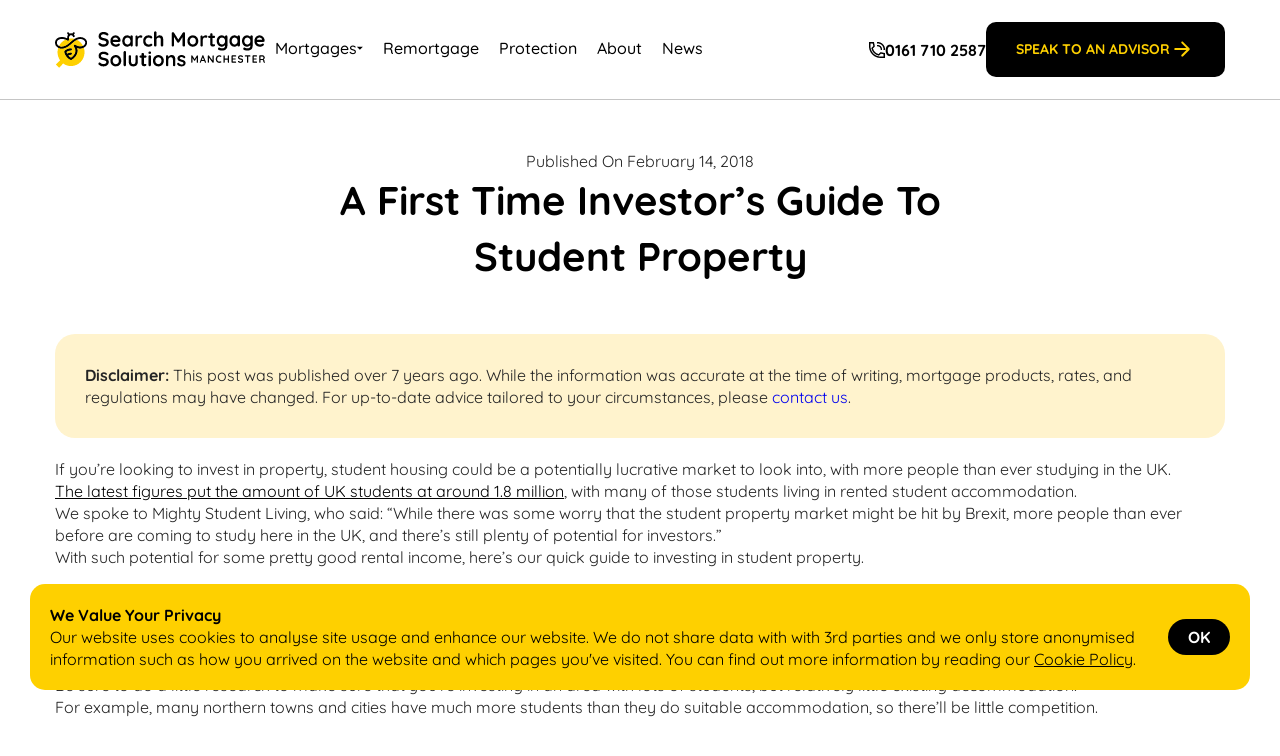

--- FILE ---
content_type: text/html; charset=UTF-8
request_url: https://www.searchmortgagesolutions.co.uk/a-first-time-investors-guide-to-student-property/
body_size: 31079
content:
<!DOCTYPE html>
<html lang="en-GB">
<head>
<meta charset="UTF-8" />
<meta name="viewport" content="width=device-width" />
<title>A First Time Investor’s Guide To Student Property - Search Mortgage Solutions</title>
<meta name='robots' content='index, follow, max-image-preview:large, max-snippet:-1, max-video-preview:-1' />
<!-- Google tag (gtag.js) consent mode dataLayer added by Site Kit -->
<script type="text/javascript" id="google_gtagjs-js-consent-mode-data-layer">
/* <![CDATA[ */
window.dataLayer = window.dataLayer || [];function gtag(){dataLayer.push(arguments);}
gtag('consent', 'default', {"ad_personalization":"denied","ad_storage":"denied","ad_user_data":"denied","analytics_storage":"denied","functionality_storage":"denied","security_storage":"denied","personalization_storage":"denied","region":["AT","BE","BG","CH","CY","CZ","DE","DK","EE","ES","FI","FR","GB","GR","HR","HU","IE","IS","IT","LI","LT","LU","LV","MT","NL","NO","PL","PT","RO","SE","SI","SK"],"wait_for_update":500});
window._googlesitekitConsentCategoryMap = {"statistics":["analytics_storage"],"marketing":["ad_storage","ad_user_data","ad_personalization"],"functional":["functionality_storage","security_storage"],"preferences":["personalization_storage"]};
window._googlesitekitConsents = {"ad_personalization":"denied","ad_storage":"denied","ad_user_data":"denied","analytics_storage":"denied","functionality_storage":"denied","security_storage":"denied","personalization_storage":"denied","region":["AT","BE","BG","CH","CY","CZ","DE","DK","EE","ES","FI","FR","GB","GR","HR","HU","IE","IS","IT","LI","LT","LU","LV","MT","NL","NO","PL","PT","RO","SE","SI","SK"],"wait_for_update":500};
/* ]]> */
</script>
<!-- End Google tag (gtag.js) consent mode dataLayer added by Site Kit -->

	<!-- This site is optimized with the Yoast SEO plugin v26.6 - https://yoast.com/wordpress/plugins/seo/ -->
	<link rel="canonical" href="https://www.searchmortgagesolutions.co.uk/a-first-time-investors-guide-to-student-property/" />
	<meta property="og:locale" content="en_GB" />
	<meta property="og:type" content="article" />
	<meta property="og:title" content="A First Time Investor’s Guide To Student Property - Search Mortgage Solutions" />
	<meta property="og:description" content="If you’re looking to invest in property, student housing could be a potentially lucrative market to look into, with more people than ever studying in the UK. The latest figures put the amount of UK students at around 1.8 million, with many of those students living in rented student accommodation. We spoke to Mighty Student [&hellip;]" />
	<meta property="og:url" content="https://www.searchmortgagesolutions.co.uk/a-first-time-investors-guide-to-student-property/" />
	<meta property="og:site_name" content="Search Mortgage Solutions" />
	<meta property="article:published_time" content="2018-02-14T21:16:16+00:00" />
	<meta property="og:image" content="https://www.searchmortgagesolutions.co.uk/wp-content/uploads/2018/03/shutterstock_479010157-2.jpg" />
	<meta property="og:image:width" content="1000" />
	<meta property="og:image:height" content="667" />
	<meta property="og:image:type" content="image/jpeg" />
	<meta name="author" content="arriba" />
	<meta name="twitter:card" content="summary_large_image" />
	<meta name="twitter:label1" content="Written by" />
	<meta name="twitter:data1" content="arriba" />
	<meta name="twitter:label2" content="Estimated reading time" />
	<meta name="twitter:data2" content="3 minutes" />
	<script type="application/ld+json" class="yoast-schema-graph">{"@context":"https://schema.org","@graph":[{"@type":"WebPage","@id":"https://www.searchmortgagesolutions.co.uk/a-first-time-investors-guide-to-student-property/","url":"https://www.searchmortgagesolutions.co.uk/a-first-time-investors-guide-to-student-property/","name":"A First Time Investor’s Guide To Student Property - Search Mortgage Solutions","isPartOf":{"@id":"https://www.searchmortgagesolutions.co.uk/#website"},"primaryImageOfPage":{"@id":"https://www.searchmortgagesolutions.co.uk/a-first-time-investors-guide-to-student-property/#primaryimage"},"image":{"@id":"https://www.searchmortgagesolutions.co.uk/a-first-time-investors-guide-to-student-property/#primaryimage"},"thumbnailUrl":"https://www.searchmortgagesolutions.co.uk/wp-content/uploads/2018/03/shutterstock_479010157-2.jpg","datePublished":"2018-02-14T21:16:16+00:00","author":{"@id":"https://www.searchmortgagesolutions.co.uk/#/schema/person/1629424be3f2e0382971c8ba26d1e994"},"breadcrumb":{"@id":"https://www.searchmortgagesolutions.co.uk/a-first-time-investors-guide-to-student-property/#breadcrumb"},"inLanguage":"en-GB","potentialAction":[{"@type":"ReadAction","target":["https://www.searchmortgagesolutions.co.uk/a-first-time-investors-guide-to-student-property/"]}]},{"@type":"ImageObject","inLanguage":"en-GB","@id":"https://www.searchmortgagesolutions.co.uk/a-first-time-investors-guide-to-student-property/#primaryimage","url":"https://www.searchmortgagesolutions.co.uk/wp-content/uploads/2018/03/shutterstock_479010157-2.jpg","contentUrl":"https://www.searchmortgagesolutions.co.uk/wp-content/uploads/2018/03/shutterstock_479010157-2.jpg","width":1000,"height":667},{"@type":"BreadcrumbList","@id":"https://www.searchmortgagesolutions.co.uk/a-first-time-investors-guide-to-student-property/#breadcrumb","itemListElement":[{"@type":"ListItem","position":1,"name":"Home","item":"https://www.searchmortgagesolutions.co.uk/"},{"@type":"ListItem","position":2,"name":"News","item":"https://www.searchmortgagesolutions.co.uk/blog/"},{"@type":"ListItem","position":3,"name":"A First Time Investor’s Guide To Student Property"}]},{"@type":"WebSite","@id":"https://www.searchmortgagesolutions.co.uk/#website","url":"https://www.searchmortgagesolutions.co.uk/","name":"Search Mortgage Solutions","description":"Mortgage Broker in Manchester","alternateName":"SMS","potentialAction":[{"@type":"SearchAction","target":{"@type":"EntryPoint","urlTemplate":"https://www.searchmortgagesolutions.co.uk/?s={search_term_string}"},"query-input":{"@type":"PropertyValueSpecification","valueRequired":true,"valueName":"search_term_string"}}],"inLanguage":"en-GB"},{"@type":"Person","@id":"https://www.searchmortgagesolutions.co.uk/#/schema/person/1629424be3f2e0382971c8ba26d1e994","name":"arriba","image":{"@type":"ImageObject","inLanguage":"en-GB","@id":"https://www.searchmortgagesolutions.co.uk/#/schema/person/image/","url":"https://secure.gravatar.com/avatar/7881c2457a86e8b8169dfec21e7c27d474ce00c48f3d94bf4792d1058b925301?s=96&d=mm&r=g","contentUrl":"https://secure.gravatar.com/avatar/7881c2457a86e8b8169dfec21e7c27d474ce00c48f3d94bf4792d1058b925301?s=96&d=mm&r=g","caption":"arriba"},"sameAs":["https://www.searchmortgagesolutions.co.uk"],"url":"https://www.searchmortgagesolutions.co.uk/author/arriba/"}]}</script>
	<!-- / Yoast SEO plugin. -->


<style id='wp-img-auto-sizes-contain-inline-css' type='text/css'>
img:is([sizes=auto i],[sizes^="auto," i]){contain-intrinsic-size:3000px 1500px}
/*# sourceURL=wp-img-auto-sizes-contain-inline-css */
</style>
<style id='classic-theme-styles-inline-css' type='text/css'>
/*! This file is auto-generated */
.wp-block-button__link{color:#fff;background-color:#32373c;border-radius:9999px;box-shadow:none;text-decoration:none;padding:calc(.667em + 2px) calc(1.333em + 2px);font-size:1.125em}.wp-block-file__button{background:#32373c;color:#fff;text-decoration:none}
/*# sourceURL=/wp-includes/css/classic-themes.min.css */
</style>
<link rel='stylesheet' id='wpo_min-header-0-css' href='https://www.searchmortgagesolutions.co.uk/wp-content/cache/wpo-minify/1769008533/assets/wpo-minify-header-3b740c51.min.css' type='text/css' media='all' />
<script type="text/javascript" src="https://www.searchmortgagesolutions.co.uk/wp-content/cache/wpo-minify/1769008533/assets/wpo-minify-header-5e51119f.min.js" id="wpo_min-header-0-js"></script>
<script type="text/javascript" src="https://www.google.com/recaptcha/api.js" id="recaptcha-js"></script>

<!-- Google tag (gtag.js) snippet added by Site Kit -->
<!-- Google Analytics snippet added by Site Kit -->
<script type="text/javascript" src="https://www.googletagmanager.com/gtag/js?id=G-BR7BXQYVX9" id="google_gtagjs-js" async></script>
<script type="text/javascript" id="google_gtagjs-js-after">
/* <![CDATA[ */
window.dataLayer = window.dataLayer || [];function gtag(){dataLayer.push(arguments);}
gtag("set","linker",{"domains":["www.searchmortgagesolutions.co.uk"]});
gtag("js", new Date());
gtag("set", "developer_id.dZTNiMT", true);
gtag("config", "G-BR7BXQYVX9");
 window._googlesitekit = window._googlesitekit || {}; window._googlesitekit.throttledEvents = []; window._googlesitekit.gtagEvent = (name, data) => { var key = JSON.stringify( { name, data } ); if ( !! window._googlesitekit.throttledEvents[ key ] ) { return; } window._googlesitekit.throttledEvents[ key ] = true; setTimeout( () => { delete window._googlesitekit.throttledEvents[ key ]; }, 5 ); gtag( "event", name, { ...data, event_source: "site-kit" } ); }; 
//# sourceURL=google_gtagjs-js-after
/* ]]> */
</script>
<meta name="generator" content="Site Kit by Google 1.170.0" /><meta name="generator" content="performance-lab 4.0.0; plugins: webp-uploads">
<meta name="generator" content="webp-uploads 2.6.0">
<link rel="icon" href="https://www.searchmortgagesolutions.co.uk/wp-content/uploads/2025/02/b-icon-1-150x150.png" sizes="32x32" />
<link rel="icon" href="https://www.searchmortgagesolutions.co.uk/wp-content/uploads/2025/02/b-icon-1-300x300.png" sizes="192x192" />
<link rel="apple-touch-icon" href="https://www.searchmortgagesolutions.co.uk/wp-content/uploads/2025/02/b-icon-1-300x300.png" />
<meta name="msapplication-TileImage" content="https://www.searchmortgagesolutions.co.uk/wp-content/uploads/2025/02/b-icon-1-300x300.png" />
<!-- HTML5 shim and Respond.js for IE8 support of HTML5 elements and media queries -->
    <!-- WARNING: Respond.js doesn't work if you view the page via file:// -->
    <!--[if lt IE 9]>
      <script src="https://oss.maxcdn.com/html5shiv/3.7.2/html5shiv.min.js"></script>
      <script src="https://oss.maxcdn.com/respond/1.4.2/respond.min.js"></script>
<![endif]--> 
	<!-- Google tag (gtag.js) -->
  
<body class="wp-singular post-template-default single single-post postid-4863 single-format-standard wp-theme-sms">
  
  <header>
    <div class="inside">
    <a href="/" title="Search Mortgage Solutions" class="site-logo">
    <svg width="168" height="29" viewBox="0 0 168 29" fill="none" xmlns="http://www.w3.org/2000/svg">
<g clip-path="url(#clip0_254_286)">
<path fill-rule="evenodd" clip-rule="evenodd" d="M15.4534 1.08105C15.7877 1.32664 15.8601 1.79736 15.615 2.13243L15.1271 2.79968C15.3776 3.08105 15.5873 3.43329 15.7249 3.86677C15.8506 4.26265 15.6323 4.68569 15.2373 4.81165C14.8423 4.93762 14.4202 4.71881 14.2946 4.32292C14.1702 3.93111 13.9511 3.70347 13.719 3.56186C13.3935 3.36332 13.0183 3.32281 12.8233 3.3398C12.8017 3.34169 12.78 3.34263 12.7583 3.34263C12.3659 3.34263 12.1028 3.45815 11.9083 3.6202C11.5609 3.90963 11.3769 4.27665 11.2795 4.80066C11.2165 5.13968 11.1942 5.51547 11.1863 5.94995C11.1819 6.19107 11.1821 6.45025 11.1822 6.73122C11.1822 6.77949 11.1823 6.82846 11.1823 6.87804C11.1823 7.13455 11.0518 7.37343 10.8362 7.51165C10.6206 7.64991 10.3496 7.66853 10.1172 7.56104C9.44869 7.25177 8.88417 6.99493 8.36593 6.79086C7.36918 6.39838 6.54369 6.20104 5.47857 6.20104C4.67866 6.20104 3.638 6.40591 2.82428 6.89367C2.04107 7.36309 1.50098 8.06415 1.50097 9.13471C1.50097 10.3103 2.10162 11.0543 2.89227 11.5481C2.9954 11.6125 3.10104 11.672 3.20797 11.7269C3.93984 12.1028 4.73261 12.2624 5.20151 12.294C6.98339 12.2879 8.98179 11.5753 11.6664 9.24323C13.2342 7.88131 14.4431 6.88347 15.5904 6.1806C15.6755 6.12849 15.7602 6.07802 15.8447 6.02914C17.0985 5.30372 18.2896 4.93631 19.8093 4.77597C20.8344 4.66782 22.2467 4.93023 23.4172 5.58993C24.6044 6.25908 25.6667 7.4188 25.6667 9.13471C25.6667 10.6473 24.8607 11.795 23.8147 12.5459C23.5635 12.7262 23.296 12.8859 23.0179 13.0249C22.1522 13.4579 21.1845 13.6907 20.2899 13.7227C19.3679 13.7557 18.382 13.5045 17.5587 13.2058C18.273 15.2003 17.9764 17.0361 17.1975 18.5606C16.1833 20.5456 14.3776 21.9656 13.0882 22.5981C12.8894 22.6955 12.6578 22.7001 12.4554 22.6106C10.8528 21.9019 9.56877 20.6468 8.71304 19.3224C8.05737 18.3077 7.62384 17.2071 7.50983 16.2165C7.48505 16.0015 7.55393 15.7862 7.69883 15.6257C8.40014 14.8487 9.41813 14.3771 10.3257 14.0923C11.2467 13.8033 12.1508 13.6768 12.7217 13.6489C13.1357 13.6286 13.4877 13.9486 13.5079 14.3636C13.5281 14.7785 13.2089 15.1313 12.7948 15.1516C12.3401 15.1738 11.5631 15.2805 10.7742 15.528C10.1082 15.737 9.49839 16.0264 9.05907 16.3972C9.15731 16.8626 9.34752 17.3821 9.62654 17.9128C9.90827 17.7763 10.2321 17.6336 10.5756 17.5042C11.2304 17.2575 12.0242 17.033 12.7583 17.033C13.1728 17.033 13.5088 17.3697 13.5088 17.7852C13.5088 18.2006 13.1728 18.5374 12.7583 18.5374C12.2915 18.5374 11.6967 18.689 11.1037 18.9124C10.8763 18.9981 10.6591 19.0905 10.4619 19.1812C11.0774 19.9458 11.8532 20.623 12.7409 21.0808C13.774 20.4929 15.1035 19.3583 15.8615 17.8748C16.6672 16.2979 16.8534 14.2918 15.2222 11.9756C15.0129 11.6785 15.0457 11.2739 15.3 11.0146C15.5543 10.7552 15.9573 10.7153 16.2573 10.9198C16.5121 11.0934 17.1442 11.4404 17.9197 11.7356C18.7013 12.033 19.5423 12.2441 20.2364 12.2193C20.9587 12.1934 21.7413 11.9951 22.416 11.6439C22.6 11.5481 22.7761 11.4409 22.9407 11.3228C23.6958 10.7807 24.1657 10.048 24.1657 9.13471C24.1657 8.14263 23.5769 7.40594 22.6815 6.90125C21.7693 6.3871 20.6675 6.19818 19.9665 6.27213C19.0149 6.37256 18.2403 6.55919 17.4913 6.87992C17.1917 7.00817 16.8962 7.15785 16.5951 7.33208C15.5118 7.95886 14.3425 8.90945 12.6494 10.3801C9.78306 12.87 7.44324 13.7984 5.17837 13.7984C5.16339 13.7984 5.14836 13.798 5.13343 13.7971C4.52849 13.7607 3.55589 13.5748 2.61791 13.1133C2.44268 13.0271 2.26865 12.9312 2.09846 12.8249C0.987873 12.1313 -7.8729e-06 10.9571 0 9.13471C7.37198e-06 7.42203 0.923361 6.28013 2.05389 5.60247C3.15392 4.94314 4.47727 4.69664 5.47857 4.69664C7.08405 4.69664 8.26546 5.08795 9.69052 5.715C9.70354 5.30409 9.73397 4.90165 9.80392 4.52524C9.90593 3.97601 10.0968 3.44792 10.4514 2.98141L9.82786 2.13436C9.58179 1.80007 9.65267 1.32912 9.9862 1.08247C10.3197 0.835811 10.7896 0.906852 11.0356 1.24114L11.6317 2.05084C11.9587 1.91611 12.3245 1.84198 12.7271 1.83834C13.0304 1.81653 13.4374 1.84799 13.8617 1.9853L14.4044 1.24307C14.6495 0.907998 15.1191 0.83546 15.4534 1.08105Z" fill="black"/>
<path d="M97.8226 26.2613C97.7153 26.1111 97.6672 25.918 97.678 25.6821C97.6887 25.4461 97.8278 25.2422 98.0952 25.0706C98.2664 24.9634 98.4484 24.9204 98.6412 24.9419C98.8339 24.9526 99.0211 25.0492 99.2031 25.2315C99.5134 25.5426 99.84 25.784 100.182 25.9556C100.525 26.1272 100.953 26.213 101.466 26.213C101.627 26.2023 101.804 26.1809 101.997 26.1487C102.189 26.1058 102.355 26.0199 102.494 25.8912C102.644 25.7518 102.719 25.5426 102.719 25.2637C102.719 25.0277 102.639 24.84 102.478 24.7005C102.318 24.5611 102.103 24.4431 101.836 24.3466C101.579 24.25 101.29 24.1589 100.969 24.073C100.637 23.9765 100.295 23.8692 99.9413 23.7512C99.5993 23.6332 99.2833 23.4831 98.9944 23.3007C98.7056 23.1076 98.4699 22.8555 98.2879 22.5444C98.1059 22.2333 98.0149 21.8418 98.0149 21.3698C98.0149 20.8335 98.1647 20.3776 98.4648 20.0022C98.7644 19.6267 99.1494 19.3371 99.6203 19.1333C100.102 18.9295 100.605 18.8276 101.129 18.8276C101.461 18.8276 101.809 18.8705 102.173 18.9563C102.537 19.0314 102.885 19.1601 103.216 19.3425C103.548 19.5141 103.826 19.7447 104.051 20.0344C104.169 20.1953 104.238 20.3883 104.26 20.6136C104.281 20.8389 104.18 21.0427 103.955 21.225C103.794 21.3538 103.607 21.4127 103.393 21.402C103.179 21.3806 103.002 21.3055 102.863 21.1768C102.681 20.9408 102.435 20.753 102.125 20.6136C101.825 20.4742 101.477 20.4044 101.081 20.4044C100.921 20.4044 100.744 20.4259 100.552 20.4688C100.37 20.501 100.209 20.5814 100.07 20.7101C99.9306 20.8282 99.8611 21.0212 99.8611 21.2894C99.8611 21.5361 99.9413 21.7345 100.102 21.8847C100.262 22.0242 100.477 22.1422 100.744 22.2387C101.023 22.3246 101.317 22.4103 101.627 22.4962C101.948 22.582 102.275 22.6839 102.606 22.8019C102.938 22.9199 103.243 23.0754 103.522 23.2685C103.8 23.4616 104.024 23.7137 104.195 24.0248C104.367 24.3251 104.453 24.7113 104.453 25.1833C104.453 25.7303 104.292 26.1969 103.971 26.5831C103.65 26.9693 103.249 27.2643 102.767 27.4681C102.285 27.6612 101.793 27.7577 101.29 27.7577C100.659 27.7577 100.027 27.6505 99.3958 27.4359C98.7644 27.2106 98.2398 26.8191 97.8226 26.2613Z" fill="black"/>
<path d="M87.0711 23.3007C87.0711 24.1803 86.8732 24.958 86.477 25.6338C86.092 26.2989 85.5675 26.8191 84.9039 27.1945C84.251 27.57 83.5179 27.7577 82.7045 27.7577C81.8911 27.7577 81.1528 27.57 80.4892 27.1945C79.8364 26.8191 79.3118 26.2989 78.9161 25.6338C78.5306 24.958 78.3379 24.1803 78.3379 23.3007C78.3379 22.4211 78.5306 21.6488 78.9161 20.9837C79.3118 20.3079 79.8364 19.7823 80.4892 19.4068C81.1528 19.0207 81.8911 18.8276 82.7045 18.8276C83.5179 18.8276 84.251 19.0207 84.9039 19.4068C85.5675 19.7823 86.092 20.3079 86.477 20.9837C86.8732 21.6488 87.0711 22.4211 87.0711 23.3007ZM85.1447 23.3007C85.1447 22.7536 85.0322 22.2816 84.8078 21.8847C84.5936 21.4771 84.2991 21.1607 83.9248 20.9354C83.5608 20.7101 83.1539 20.5975 82.7045 20.5975C82.2551 20.5975 81.843 20.7101 81.4683 20.9354C81.1048 21.1607 80.8103 21.4771 80.5854 21.8847C80.3716 22.2816 80.2643 22.7536 80.2643 23.3007C80.2643 23.837 80.3716 24.309 80.5854 24.7166C80.8103 25.1135 81.1048 25.4246 81.4683 25.6499C81.843 25.8751 82.2551 25.9878 82.7045 25.9878C83.1539 25.9878 83.5608 25.8751 83.9248 25.6499C84.2991 25.4246 84.5936 25.1135 84.8078 24.7166C85.0322 24.309 85.1447 23.837 85.1447 23.3007Z" fill="black"/>
<path d="M76.7596 26.6153C76.7596 26.8942 76.6686 27.1302 76.4866 27.3232C76.3046 27.5056 76.0746 27.5968 75.7964 27.5968C75.5183 27.5968 75.2882 27.5056 75.1062 27.3232C74.9242 27.1302 74.8332 26.8942 74.8332 26.6153V19.97C74.8332 19.691 74.9242 19.4604 75.1062 19.2781C75.2882 19.085 75.5183 18.9885 75.7964 18.9885C76.0746 18.9885 76.3046 19.085 76.4866 19.2781C76.6686 19.4604 76.7596 19.691 76.7596 19.97V26.6153ZM75.7806 17.9426C75.4166 17.9426 75.1594 17.8836 75.0096 17.7656C74.8598 17.6476 74.7852 17.4384 74.7852 17.1381V16.8323C74.7852 16.5213 74.8654 16.3121 75.026 16.2048C75.1972 16.0868 75.4539 16.0278 75.7964 16.0278C76.1712 16.0278 76.433 16.0868 76.5832 16.2048C76.733 16.3228 76.8077 16.532 76.8077 16.8323V17.1381C76.8077 17.4492 76.7274 17.6637 76.5669 17.7817C76.4064 17.8889 76.1441 17.9426 75.7806 17.9426Z" fill="black"/>
<path d="M65.3281 18.9885C65.6062 18.9885 65.8363 19.085 66.0183 19.2781C66.2003 19.4605 66.2913 19.6911 66.2913 19.97V24.0569C66.2913 25.1939 65.9754 26.095 65.344 26.7601C64.7126 27.4252 63.803 27.7577 62.6149 27.7577C61.4272 27.7577 60.5172 27.4252 59.8858 26.7601C59.2652 26.095 58.9548 25.1939 58.9548 24.0569V19.97C58.9548 19.6911 59.0458 19.4605 59.2278 19.2781C59.4098 19.085 59.6399 18.9885 59.918 18.9885C60.1962 18.9885 60.4262 19.085 60.6082 19.2781C60.7902 19.4605 60.8812 19.6911 60.8812 19.97V24.0569C60.8812 24.7112 61.0259 25.1993 61.3148 25.5211C61.6036 25.8322 62.0372 25.9878 62.6149 25.9878C63.2038 25.9878 63.6425 25.8322 63.9314 25.5211C64.2202 25.1993 64.3649 24.7112 64.3649 24.0569V19.97C64.3649 19.6911 64.4559 19.4605 64.6379 19.2781C64.8199 19.085 65.05 18.9885 65.3281 18.9885Z" fill="black"/>
<path d="M56.7933 26.6153C56.7933 26.8942 56.6972 27.1302 56.5045 27.3232C56.3225 27.5056 56.0924 27.5968 55.8143 27.5968C55.5464 27.5968 55.3219 27.5056 55.1399 27.3232C54.9579 27.1302 54.8669 26.8942 54.8669 26.6153V16.6715C54.8669 16.3926 54.9579 16.1619 55.1399 15.9796C55.3327 15.7865 55.5679 15.6899 55.8465 15.6899C56.1246 15.6899 56.3491 15.7865 56.5203 15.9796C56.7023 16.1619 56.7933 16.3926 56.7933 16.6715V26.6153Z" fill="black"/>
<path d="M53.0204 23.3007C53.0204 24.1803 52.8226 24.958 52.4268 25.6338C52.0414 26.2989 51.5168 26.8191 50.8532 27.1945C50.2004 27.57 49.4677 27.7577 48.6543 27.7577C47.8409 27.7577 47.1022 27.57 46.4387 27.1945C45.7859 26.8191 45.2615 26.2989 44.8655 25.6338C44.4802 24.958 44.2876 24.1803 44.2876 23.3007C44.2876 22.4211 44.4802 21.6488 44.8655 20.9837C45.2615 20.3079 45.7859 19.7823 46.4387 19.4068C47.1022 19.0207 47.8409 18.8276 48.6543 18.8276C49.4677 18.8276 50.2004 19.0207 50.8532 19.4068C51.5168 19.7823 52.0414 20.3079 52.4268 20.9837C52.8226 21.6488 53.0204 22.4211 53.0204 23.3007ZM51.094 23.3007C51.094 22.7536 50.982 22.2816 50.7571 21.8847C50.5429 21.4771 50.2489 21.1607 49.8742 20.9354C49.5102 20.7101 49.1037 20.5975 48.6543 20.5975C48.2044 20.5975 47.7924 20.7101 47.4181 20.9354C47.0541 21.1607 46.7596 21.4771 46.5351 21.8847C46.321 22.2816 46.214 22.7536 46.214 23.3007C46.214 23.837 46.321 24.309 46.5351 24.7166C46.7596 25.1135 47.0541 25.4246 47.4181 25.6499C47.7924 25.8751 48.2044 25.9878 48.6543 25.9878C49.1037 25.9878 49.5102 25.8751 49.8742 25.6499C50.2489 25.4246 50.5429 25.1135 50.7571 24.7166C50.982 24.309 51.094 23.837 51.094 23.3007Z" fill="black"/>
<path d="M38.8826 27.7577C38.1335 27.7577 37.4592 27.6665 36.8599 27.4842C36.2605 27.2911 35.688 26.9586 35.1422 26.4866C35.0031 26.3686 34.896 26.2345 34.8211 26.0843C34.7462 25.9341 34.7087 25.784 34.7087 25.6338C34.7087 25.387 34.7944 25.1725 34.9656 24.9902C35.1475 24.7971 35.3723 24.7005 35.6398 24.7005C35.8432 24.7005 36.0251 24.7649 36.1856 24.8936C36.5923 25.2261 36.9937 25.4783 37.3896 25.6499C37.7963 25.8215 38.294 25.9073 38.8826 25.9073C39.2786 25.9073 39.6425 25.8483 39.9742 25.7303C40.306 25.6016 40.5736 25.4353 40.7769 25.2315C40.9802 25.017 41.0819 24.7756 41.0819 24.5075C41.0819 24.1856 40.9856 23.9121 40.793 23.6868C40.6003 23.4616 40.306 23.2739 39.91 23.1237C39.5141 22.9628 39.011 22.8394 38.401 22.7536C37.8231 22.6678 37.3147 22.5391 36.8759 22.3674C36.4371 22.1851 36.0679 21.9598 35.7683 21.6916C35.4793 21.4127 35.2599 21.0909 35.1101 20.7262C34.9602 20.3508 34.8853 19.9324 34.8853 19.4712C34.8853 18.7739 35.0619 18.1786 35.4151 17.6852C35.7789 17.1917 36.2659 16.8163 36.8759 16.5588C37.486 16.3014 38.1602 16.1727 38.8987 16.1727C39.5943 16.1727 40.2365 16.2799 40.8251 16.4945C41.4244 16.6983 41.9113 16.9611 42.2859 17.2829C42.5963 17.5296 42.7515 17.8139 42.7515 18.1357C42.7515 18.3717 42.6605 18.5862 42.4786 18.7793C42.2966 18.9724 42.0826 19.0689 41.8364 19.0689C41.6759 19.0689 41.5314 19.0207 41.403 18.9241C41.2318 18.7739 41.0016 18.6345 40.7127 18.5058C40.4237 18.3663 40.1187 18.2537 39.7976 18.1679C39.4766 18.0713 39.1769 18.0231 38.8987 18.0231C38.4385 18.0231 38.0478 18.082 37.7268 18.2C37.4164 18.3181 37.181 18.479 37.0204 18.6828C36.8599 18.8866 36.7796 19.1226 36.7796 19.3907C36.7796 19.7125 36.8706 19.9807 37.0525 20.1952C37.2452 20.399 37.5181 20.5653 37.8712 20.694C38.2244 20.8121 38.6472 20.9193 39.1395 21.0159C39.7816 21.1339 40.3435 21.2733 40.8251 21.4342C41.3173 21.5951 41.724 21.8043 42.0451 22.0617C42.3662 22.3085 42.607 22.6249 42.7675 23.0111C42.928 23.3865 43.0083 23.8478 43.0083 24.3948C43.0083 25.0921 42.8157 25.6928 42.4304 26.1969C42.0451 26.7011 41.5368 27.0873 40.9053 27.3554C40.2846 27.6236 39.6104 27.7577 38.8826 27.7577Z" fill="black"/>
<path d="M114.632 7.8652C114.632 8.74478 114.434 9.5225 114.038 10.1983C113.652 10.8634 113.128 11.3836 112.464 11.7591C111.812 12.1345 111.078 12.3222 110.265 12.3222C109.452 12.3222 108.713 12.1345 108.05 11.7591C107.397 11.3836 106.872 10.8634 106.477 10.1983C106.091 9.5225 105.898 8.74478 105.898 7.8652C105.898 6.98561 106.091 6.21327 106.477 5.54819C106.872 4.87239 107.397 4.34678 108.05 3.97134C108.713 3.58517 109.452 3.39209 110.265 3.39209C111.078 3.39209 111.812 3.58517 112.464 3.97134C113.128 4.34678 113.652 4.87239 114.038 5.54819C114.434 6.21327 114.632 6.98561 114.632 7.8652ZM112.705 7.8652C112.705 7.31812 112.593 6.84613 112.368 6.44925C112.154 6.04161 111.86 5.72518 111.485 5.49992C111.121 5.27465 110.714 5.16202 110.265 5.16202C109.816 5.16202 109.404 5.27465 109.029 5.49992C108.665 5.72518 108.371 6.04161 108.146 6.44925C107.932 6.84613 107.825 7.31812 107.825 7.8652C107.825 8.40155 107.932 8.87351 108.146 9.28114C108.371 9.67802 108.665 9.98912 109.029 10.2144C109.404 10.4396 109.816 10.5523 110.265 10.5523C110.714 10.5523 111.121 10.4396 111.485 10.2144C111.86 9.98912 112.154 9.67802 112.368 9.28114C112.593 8.87351 112.705 8.40155 112.705 7.8652Z" fill="black"/>
<path d="M74.7217 3.39209C75.3316 3.39209 75.8613 3.45645 76.3107 3.58517C76.7708 3.7139 77.1241 3.89625 77.3705 4.13224C77.6272 4.35751 77.7555 4.63104 77.7555 4.95285C77.7555 5.1674 77.6916 5.37119 77.5632 5.56428C77.4344 5.74665 77.2473 5.83781 77.0014 5.83781C76.8301 5.83781 76.6854 5.81634 76.5678 5.77345C76.4605 5.7198 76.3644 5.65544 76.279 5.58037C76.1931 5.5053 76.0914 5.43556 75.9738 5.37119C75.8669 5.30683 75.7008 5.25856 75.4763 5.22638C75.2621 5.18349 75.1016 5.16202 74.9947 5.16202C74.4487 5.16202 73.983 5.28003 73.598 5.51601C73.2232 5.75198 72.9344 6.07379 72.7309 6.48143C72.5274 6.87831 72.4262 7.33959 72.4262 7.8652C72.4262 8.38009 72.5274 8.84133 72.7309 9.24896C72.9451 9.64584 73.234 9.96232 73.598 10.1983C73.9722 10.4343 74.4006 10.5523 74.8822 10.5523C75.1496 10.5523 75.3797 10.5362 75.5724 10.504C75.7652 10.4718 75.9257 10.4236 76.054 10.3592C76.2038 10.2734 76.3378 10.1822 76.4554 10.0857C76.573 9.98912 76.7498 9.94085 76.985 9.94085C77.2632 9.94085 77.4774 10.032 77.6272 10.2144C77.777 10.386 77.8521 10.6005 77.8521 10.858C77.8521 11.1262 77.7023 11.3729 77.4027 11.5981C77.1026 11.8127 76.7069 11.9897 76.2146 12.1291C75.733 12.2579 75.2084 12.3222 74.6414 12.3222C73.7958 12.3222 73.0627 12.1291 72.442 11.743C71.8214 11.3461 71.3398 10.8097 70.9972 10.1339C70.6654 9.45814 70.4998 8.70189 70.4998 7.8652C70.4998 6.98561 70.6762 6.21327 71.0294 5.54819C71.393 4.87239 71.8909 4.34678 72.5223 3.97134C73.1644 3.58517 73.8976 3.39209 74.7217 3.39209Z" fill="black"/>
<path d="M38.8826 12.3222C38.1335 12.3222 37.4592 12.231 36.8599 12.0487C36.2605 11.8556 35.688 11.5231 35.1422 11.0511C35.0031 10.9331 34.896 10.799 34.8211 10.6488C34.7462 10.4987 34.7087 10.3485 34.7087 10.1983C34.7087 9.9516 34.7944 9.73704 34.9656 9.55467C35.1475 9.36159 35.3723 9.26504 35.6398 9.26504C35.8432 9.26504 36.0251 9.32941 36.1856 9.45813C36.5923 9.79069 36.9937 10.0428 37.3896 10.2144C37.7963 10.386 38.294 10.4718 38.8826 10.4718C39.2786 10.4718 39.6425 10.4128 39.9742 10.2948C40.306 10.1661 40.5736 9.99987 40.7769 9.79602C40.9802 9.58152 41.0819 9.34016 41.0819 9.07196C41.0819 8.75015 40.9856 8.47662 40.793 8.25135C40.6003 8.02609 40.306 7.83838 39.91 7.68819C39.5141 7.52729 39.011 7.40395 38.401 7.31812C37.8231 7.23233 37.3147 7.10361 36.8759 6.93195C36.4371 6.74962 36.0679 6.52436 35.7683 6.25615C35.4793 5.97729 35.2599 5.65548 35.1101 5.29073C34.9602 4.91532 34.8853 4.49695 34.8853 4.0357C34.8853 3.33845 35.0619 2.74311 35.4151 2.24967C35.7789 1.75624 36.2659 1.3808 36.8759 1.12335C37.486 0.865905 38.1602 0.737183 38.8987 0.737183C39.5943 0.737183 40.2365 0.84445 40.8251 1.05899C41.4244 1.2628 41.9113 1.52561 42.2859 1.84741C42.5963 2.09413 42.7515 2.3784 42.7515 2.7002C42.7515 2.93619 42.6605 3.15073 42.4786 3.34381C42.2966 3.5369 42.0826 3.63344 41.8364 3.63344C41.6759 3.63344 41.5314 3.58517 41.403 3.48863C41.2318 3.33845 41.0016 3.199 40.7127 3.07028C40.4237 2.93083 40.1187 2.8182 39.7976 2.73238C39.4766 2.63584 39.1769 2.58757 38.8987 2.58757C38.4385 2.58757 38.0478 2.64657 37.7268 2.76456C37.4164 2.88256 37.181 3.04346 37.0204 3.24727C36.8599 3.45108 36.7796 3.68708 36.7796 3.95525C36.7796 4.27705 36.8706 4.54522 37.0525 4.75975C37.2452 4.9636 37.5181 5.12983 37.8712 5.25855C38.2244 5.37657 38.6472 5.48382 39.1395 5.58036C39.7816 5.69837 40.3435 5.83781 40.8251 5.99871C41.3173 6.15961 41.724 6.36879 42.0451 6.62623C42.3662 6.87297 42.607 7.18939 42.7675 7.57556C42.928 7.95102 43.0083 8.41226 43.0083 8.95933C43.0083 9.65659 42.8157 10.2573 42.4304 10.7614C42.0451 11.2656 41.5368 11.6518 40.9053 11.9199C40.2846 12.1882 39.6104 12.3222 38.8826 12.3222Z" fill="black"/>
<path d="M12.8333 27.4888C18.8019 27.4888 23.6403 22.6392 23.6403 16.6569C23.6403 15.3829 23.4209 14.1603 23.0178 13.0249C22.1522 13.4579 21.1844 13.6907 20.2899 13.7228C19.3679 13.7558 18.382 13.5046 17.5586 13.2059C18.2729 15.2003 17.9763 17.0362 17.1974 18.5606C16.1832 20.5456 14.3775 21.9656 13.0881 22.5981C12.8893 22.6956 12.6578 22.7001 12.4553 22.6106C10.8527 21.9019 9.5687 20.6468 8.71297 19.3224C8.05731 18.3077 7.62377 17.2072 7.50977 16.2165C7.48499 16.0015 7.55387 15.7862 7.69877 15.6257C8.40007 14.8488 9.41806 14.3771 10.3257 14.0923C11.2466 13.8033 12.1507 13.6768 12.7216 13.6489C13.1357 13.6287 13.4876 13.9486 13.5078 14.3636C13.528 14.7785 13.2088 15.1313 12.7948 15.1516C12.34 15.1738 11.563 15.2805 10.7741 15.5281C10.1081 15.7371 9.49833 16.0264 9.05901 16.3973C9.15724 16.8626 9.34745 17.3822 9.62647 17.9128C9.9082 17.7763 10.232 17.6336 10.5755 17.5042C11.2304 17.2575 12.0242 17.033 12.7582 17.033C13.1727 17.033 13.5087 17.3698 13.5087 17.7852C13.5087 18.2007 13.1727 18.5374 12.7582 18.5374C12.2915 18.5374 11.6967 18.689 11.1036 18.9125C10.8762 18.9981 10.659 19.0905 10.4619 19.1813C11.0773 19.9458 11.8531 20.623 12.7409 21.0809C13.774 20.493 15.1035 19.3583 15.8614 17.8749C16.6671 16.298 16.8533 14.2918 15.2221 11.9756C15.0129 11.6785 15.0456 11.274 15.2999 11.0146C15.5542 10.7552 15.9572 10.7153 16.2572 10.9198C16.512 11.0935 17.1441 11.4405 17.9197 11.7356C18.7013 12.0331 19.5422 12.2441 20.2363 12.2193C20.9587 12.1934 21.7412 11.9951 22.4159 11.6439C21.334 9.57068 19.602 7.89204 17.4912 6.87994C17.1916 7.0082 16.8961 7.15788 16.595 7.33211C15.5117 7.95888 14.3424 8.90948 12.6494 10.3801C9.78299 12.87 7.44317 13.7985 5.1783 13.7985C5.16332 13.7985 5.14829 13.798 5.13336 13.7971C4.52843 13.7608 3.55582 13.5749 2.61784 13.1133C2.23452 14.2236 2.0263 15.4159 2.0263 16.6569C2.0263 18.9963 2.76621 21.1624 4.02425 22.9332L0.752686 26.2123L3.29992 28.7654L6.57149 25.4863C8.3381 26.7472 10.4993 27.4888 12.8333 27.4888Z" fill="#FED000"/>
<path fill-rule="evenodd" clip-rule="evenodd" d="M22.416 11.6439C22.6472 12.0871 22.8488 12.5483 23.0179 13.0249C22.1523 13.4579 21.1845 13.6907 20.2899 13.7227C19.3679 13.7557 18.3821 13.5045 17.5587 13.2058C18.273 15.2003 17.9764 17.0361 17.1975 18.5606C16.1833 20.5456 14.3776 21.9656 13.0882 22.5981C12.8894 22.6955 12.6578 22.7001 12.4554 22.6106C10.8528 21.9019 9.56878 20.6468 8.71305 19.3224C8.05739 18.3077 7.62385 17.2071 7.50985 16.2165C7.48507 16.0015 7.55395 15.7862 7.69885 15.6257C8.40015 14.8487 9.41814 14.3771 10.3258 14.0923C11.2467 13.8033 12.1508 13.6768 12.7217 13.6489C13.1357 13.6286 13.4877 13.9486 13.5079 14.3636C13.5281 14.7785 13.2089 15.1313 12.7948 15.1516C12.3401 15.1738 11.5631 15.2805 10.7742 15.528C10.1082 15.737 9.49841 16.0264 9.05909 16.3972C9.15732 16.8626 9.34753 17.3821 9.62655 17.9128C9.90828 17.7763 10.2321 17.6336 10.5756 17.5042C11.2304 17.2575 12.0242 17.033 12.7583 17.033C13.1728 17.033 13.5088 17.3697 13.5088 17.7852C13.5088 18.2006 13.1728 18.5374 12.7583 18.5374C12.2915 18.5374 11.6967 18.689 11.1037 18.9124C10.8763 18.9981 10.6591 19.0905 10.4619 19.1812C11.0774 19.9458 11.8532 20.623 12.7409 21.0808C13.7741 20.4929 15.1035 19.3583 15.8615 17.8748C16.6672 16.2979 16.8534 14.2918 15.2222 11.9756C15.013 11.6785 15.0457 11.2739 15.3 11.0146C15.5543 10.7552 15.9573 10.7153 16.2573 10.9198C16.5121 11.0934 17.1442 11.4404 17.9197 11.7356C18.7014 12.033 19.5423 12.2441 20.2364 12.2193C20.9588 12.1934 21.7413 11.9951 22.416 11.6439ZM15.5904 6.18059C16.2509 6.35478 16.8866 6.58996 17.4913 6.87992C17.1917 7.00817 16.8962 7.15785 16.5951 7.33208C15.5118 7.95886 14.3425 8.90945 12.6494 10.3801C9.78307 12.87 7.44325 13.7984 5.17838 13.7984C5.1634 13.7984 5.14837 13.798 5.13344 13.7971C4.5285 13.7607 3.5559 13.5748 2.61792 13.1133C2.78301 12.6351 2.98058 12.1721 3.20799 11.7269C3.93985 12.1028 4.73262 12.2624 5.20153 12.294C6.9834 12.2879 8.98181 11.5752 11.6664 9.24323C13.2343 7.8813 14.4431 6.88347 15.5904 6.18059ZM8.36595 6.79086C8.88418 6.99493 9.44871 7.25177 10.1173 7.56104C10.3497 7.66853 10.6206 7.64991 10.8362 7.51165C11.0518 7.37343 11.1823 7.13455 11.1823 6.87804L11.1822 6.73122C11.1821 6.45025 11.182 6.19107 11.1863 5.94995C10.1955 6.10183 9.24897 6.38855 8.36595 6.79086Z" fill="black"/>
<path d="M11.1823 6.7312L11.1823 6.87803C11.1823 7.13454 11.0519 7.37341 10.8363 7.51163C10.6207 7.64989 10.3497 7.66851 10.1173 7.56102C9.44873 7.25175 8.8842 6.99491 8.36597 6.79084C6.14048 7.80486 4.3185 9.55309 3.20801 11.7269C3.93987 12.1027 4.73264 12.2624 5.20155 12.294C6.98342 12.2878 8.98183 11.5752 11.6664 9.24321C13.2343 7.88129 14.4431 6.88345 15.5904 6.18058C14.7103 5.94853 13.7863 5.82495 12.8334 5.82495C12.2734 5.82495 11.7234 5.86761 11.1864 5.94993C11.182 6.19105 11.1821 6.45023 11.1823 6.7312Z" fill="#FED000"/>
<path fill-rule="evenodd" clip-rule="evenodd" d="M48.7346 12.3222C47.8246 12.3222 47.0326 12.1345 46.3585 11.7591C45.6949 11.3729 45.1812 10.8526 44.8174 10.1983C44.4642 9.54397 44.2876 8.80381 44.2876 7.97783C44.2876 7.01241 44.4802 6.1918 44.8655 5.51601C45.2615 4.8295 45.7752 4.30388 46.4066 3.93916C47.0382 3.57445 47.707 3.39209 48.4135 3.39209C48.959 3.39209 49.4728 3.50472 49.9544 3.72999C50.4468 3.95525 50.8803 4.26633 51.2546 4.66323C51.6293 5.04939 51.9238 5.49992 52.1375 6.01481C52.3624 6.5297 52.4749 7.07677 52.4749 7.65602C52.4642 7.91347 52.3624 8.12264 52.1697 8.28354C51.977 8.44445 51.7525 8.5249 51.4954 8.5249H46.1944C46.2515 8.82252 46.349 9.09068 46.4869 9.32941C46.733 9.72629 47.0434 10.032 47.4181 10.2466C47.8031 10.4504 48.21 10.5523 48.638 10.5523C49.0342 10.5523 49.3496 10.5201 49.5853 10.4557C49.8205 10.3914 50.0081 10.3163 50.1472 10.2305C50.297 10.1339 50.4309 10.0535 50.5485 9.98912C50.7412 9.89258 50.9228 9.8443 51.094 9.8443C51.3297 9.8443 51.5224 9.92476 51.6722 10.0857C51.8328 10.2466 51.913 10.4343 51.913 10.6488C51.913 10.9384 51.7632 11.2013 51.4636 11.4372C51.185 11.6732 50.7944 11.8824 50.2914 12.0648C49.7888 12.2364 49.2694 12.3222 48.7346 12.3222ZM50.0828 5.96654C50.2862 6.21327 50.3987 6.49214 50.4202 6.80323V6.91587H46.2129C46.239 6.78256 46.2714 6.65922 46.3103 6.54579C46.428 6.20251 46.5885 5.92898 46.7918 5.72518C46.9953 5.52139 47.2361 5.37657 47.5142 5.29074C47.7924 5.20491 48.0924 5.16202 48.4135 5.16202C48.7453 5.16202 49.0556 5.23709 49.3445 5.38729C49.6441 5.52672 49.89 5.7198 50.0828 5.96654Z" fill="black"/>
<path fill-rule="evenodd" clip-rule="evenodd" d="M61.2519 3.39209C61.5301 3.39209 61.7601 3.48327 61.9421 3.66563C62.1241 3.84798 62.2151 4.08397 62.2151 4.3736V11.1798C62.2151 11.4587 62.1241 11.6947 61.9421 11.8878C61.7601 12.0701 61.5301 12.1613 61.2519 12.1613C60.9738 12.1613 60.7437 12.0701 60.5617 11.8878C60.3844 11.6999 60.2939 11.4714 60.2887 11.2023C60.1576 11.345 59.9971 11.4876 59.8071 11.6303C59.5505 11.8234 59.2453 11.9897 58.892 12.1291C58.5495 12.2579 58.1752 12.3222 57.7683 12.3222C57.03 12.3222 56.3608 12.1345 55.7616 11.7591C55.1624 11.3729 54.6859 10.8473 54.3331 10.1822C53.9906 9.50641 53.8193 8.73407 53.8193 7.8652C53.8193 6.98561 53.9906 6.21327 54.3331 5.54819C54.6859 4.87239 55.1568 4.34678 55.7457 3.97134C56.3342 3.58517 56.9871 3.39209 57.7043 3.39209C58.1645 3.39209 58.5873 3.46182 58.9723 3.60126C59.3577 3.74072 59.6895 3.91771 59.9677 4.13224C60.0867 4.22043 60.1935 4.30952 60.2887 4.39952V4.3736C60.2887 4.0947 60.3797 3.86407 60.5617 3.68172C60.7437 3.48863 60.9738 3.39209 61.2519 3.39209ZM59.2453 10.1983C58.892 10.4343 58.4799 10.5523 58.0091 10.5523C57.5489 10.5523 57.1425 10.4343 56.7892 10.1983C56.4359 9.96232 56.1578 9.64051 55.9543 9.23287C55.7616 8.82524 55.6655 8.36937 55.6655 7.8652C55.6655 7.3503 55.7616 6.88906 55.9543 6.48143C56.1578 6.07379 56.4359 5.75198 56.7892 5.51601C57.1425 5.28003 57.5489 5.16202 58.0091 5.16202C58.4799 5.16202 58.892 5.28003 59.2453 5.51601C59.5985 5.75198 59.8715 6.07379 60.0638 6.48143C60.2673 6.88906 60.369 7.3503 60.369 7.8652C60.369 8.36937 60.2673 8.82524 60.0638 9.23287C59.8715 9.64051 59.5985 9.96232 59.2453 10.1983Z" fill="black"/>
<path d="M65.2642 12.1613C64.9856 12.1613 64.7556 12.0701 64.5736 11.8878C64.392 11.6947 64.301 11.4587 64.301 11.1798V4.5345C64.301 4.25561 64.392 4.02498 64.5736 3.84262C64.7556 3.64954 64.9856 3.55299 65.2642 3.55299C65.5424 3.55299 65.7724 3.64954 65.9544 3.84262C66.1364 4.02498 66.2274 4.25561 66.2274 4.5345V4.74985C66.3236 4.5816 66.436 4.42937 66.5644 4.29315C66.7571 4.08934 66.9708 3.92307 67.2065 3.79435C67.4422 3.6549 67.6932 3.55299 67.9611 3.48863C68.2285 3.42427 68.4959 3.39209 68.7638 3.39209C69.0848 3.39209 69.3522 3.48327 69.5664 3.66563C69.7909 3.84798 69.9034 4.06252 69.9034 4.30924C69.9034 4.66323 69.8124 4.92067 69.6304 5.08157C69.4488 5.23176 69.2505 5.30683 69.0368 5.30683C68.8333 5.30683 68.6462 5.26927 68.4749 5.1942C68.3144 5.11913 68.1268 5.08157 67.913 5.08157C67.7203 5.08157 67.522 5.12984 67.319 5.22638C67.1262 5.31221 66.9442 5.45165 66.773 5.64473C66.6124 5.83781 66.4785 6.07917 66.3716 6.3688C66.2755 6.64771 66.2274 6.98023 66.2274 7.3664V11.1798C66.2274 11.4587 66.1364 11.6947 65.9544 11.8878C65.7724 12.0701 65.5424 12.1613 65.2642 12.1613Z" fill="black"/>
<path d="M83.7522 3.39207C84.5227 3.39207 85.106 3.55833 85.5018 3.89087C85.9087 4.2234 86.1868 4.66857 86.3366 5.22636C86.4864 5.77343 86.5616 6.38487 86.5616 7.06066V11.1798C86.5616 11.4587 86.4706 11.6947 86.2886 11.8878C86.1066 12.0701 85.8765 12.1613 85.5984 12.1613C85.3202 12.1613 85.0897 12.0701 84.9082 11.8878C84.7262 11.6947 84.6352 11.4587 84.6352 11.1798V7.06066C84.6352 6.70667 84.5922 6.39024 84.5068 6.11133C84.421 5.8217 84.266 5.59106 84.0411 5.41945C83.8162 5.24783 83.4951 5.162 83.0779 5.162C82.6714 5.162 82.3233 5.24783 82.0344 5.41945C81.7456 5.59106 81.5262 5.8217 81.3764 6.11133C81.2369 6.39024 81.1674 6.70667 81.1674 7.06066V11.1798C81.1674 11.4587 81.0764 11.6947 80.8948 11.8878C80.7128 12.0701 80.4828 12.1613 80.2042 12.1613C79.926 12.1613 79.696 12.0701 79.514 11.8878C79.332 11.6947 79.241 11.4587 79.241 11.1798V1.23597C79.241 0.957067 79.332 0.726437 79.514 0.544079C79.696 0.350998 79.926 0.254456 80.2042 0.254456C80.4828 0.254456 80.7128 0.350998 80.8948 0.544079C81.0764 0.726437 81.1674 0.957067 81.1674 1.23597V4.80147C81.2168 4.73514 81.2705 4.66761 81.3279 4.59884C81.4992 4.38431 81.7082 4.18586 81.9542 4.0035C82.2001 3.82114 82.4731 3.67633 82.7727 3.56906C83.0728 3.45107 83.399 3.39207 83.7522 3.39207Z" fill="black"/>
<path d="M94.3184 0.881958C94.4682 0.881958 94.6236 0.924864 94.7841 1.01068C94.9554 1.08577 95.0837 1.18767 95.1691 1.3164L98.6645 6.70796L102.265 1.3164C102.468 1.02677 102.731 0.881958 103.052 0.881958C103.308 0.881958 103.538 0.973135 103.742 1.15549C103.945 1.33785 104.047 1.57384 104.047 1.86347V11.1798C104.047 11.4587 103.956 11.6946 103.774 11.8877C103.592 12.0701 103.351 12.1613 103.052 12.1613C102.752 12.1613 102.506 12.0701 102.313 11.8877C102.131 11.6946 102.04 11.4587 102.04 11.1798V4.7027L99.3915 8.75012C99.2949 8.86813 99.1722 8.97005 99.0219 9.05583C98.8829 9.14166 98.7387 9.17922 98.5889 9.16847C98.4498 9.17922 98.3051 9.14166 98.1553 9.05583C98.0163 8.97005 97.8982 8.86813 97.8021 8.75012L95.1533 4.55233V11.1798C95.1533 11.4587 95.0679 11.6946 94.8966 11.8877C94.7253 12.0701 94.5004 12.1613 94.2223 12.1613C93.9549 12.1613 93.7351 12.0701 93.5638 11.8877C93.393 11.6946 93.3071 11.4587 93.3071 11.1798V1.86347C93.3071 1.5953 93.4033 1.36467 93.596 1.17158C93.7995 0.9785 94.0403 0.881958 94.3184 0.881958Z" fill="black"/>
<path d="M117.281 12.1613C117.002 12.1613 116.772 12.0701 116.59 11.8878C116.409 11.6947 116.318 11.4587 116.318 11.1798V4.5345C116.318 4.25561 116.409 4.02498 116.59 3.84262C116.772 3.64954 117.002 3.55299 117.281 3.55299C117.559 3.55299 117.789 3.64954 117.971 3.84262C118.153 4.02498 118.244 4.25561 118.244 4.5345V4.74985C118.34 4.5816 118.453 4.42936 118.581 4.29315C118.774 4.08934 118.988 3.92307 119.223 3.79435C119.459 3.6549 119.71 3.55299 119.978 3.48863C120.245 3.42427 120.512 3.39209 120.78 3.39209C121.101 3.39209 121.369 3.48327 121.583 3.66563C121.807 3.84798 121.92 4.06252 121.92 4.30924C121.92 4.66323 121.829 4.92067 121.647 5.08157C121.465 5.23176 121.267 5.30683 121.053 5.30683C120.85 5.30683 120.663 5.26927 120.492 5.1942C120.331 5.11913 120.143 5.08157 119.93 5.08157C119.737 5.08157 119.539 5.12984 119.336 5.22638C119.143 5.31221 118.961 5.45165 118.79 5.64473C118.629 5.83781 118.496 6.07917 118.388 6.3688C118.292 6.64771 118.244 6.98023 118.244 7.3664V11.1798C118.244 11.4587 118.153 11.6947 117.971 11.8878C117.789 12.0701 117.559 12.1613 117.281 12.1613Z" fill="black"/>
<path d="M127.179 3.71387C127.436 3.71387 127.65 3.79968 127.821 3.97132C127.992 4.14294 128.078 4.35748 128.078 4.61493C128.078 4.86165 127.992 5.07083 127.821 5.24244C127.65 5.40335 127.436 5.4838 127.179 5.4838H126.039V9.84427C126.039 9.99447 126.066 10.1178 126.12 10.2144C126.184 10.3109 126.264 10.3806 126.36 10.4235C126.467 10.4665 126.58 10.4879 126.697 10.4879C126.826 10.4879 126.944 10.4665 127.051 10.4235C127.158 10.3699 127.281 10.3431 127.42 10.3431C127.57 10.3431 127.703 10.4128 127.821 10.5522C127.95 10.6917 128.014 10.8848 128.014 11.1315C128.014 11.4318 127.848 11.6786 127.516 11.8717C127.195 12.0647 126.848 12.1613 126.473 12.1613C126.248 12.1613 125.996 12.1452 125.718 12.113C125.451 12.0701 125.194 11.979 124.948 11.8395C124.712 11.6893 124.514 11.464 124.354 11.1637C124.193 10.8633 124.113 10.4503 124.113 9.92473V5.4838H123.375C123.117 5.4838 122.904 5.39797 122.732 5.22635C122.561 5.05474 122.475 4.84018 122.475 4.58275C122.475 4.33603 122.561 4.13222 122.732 3.97132C122.904 3.79968 123.117 3.71387 123.375 3.71387H124.113V2.68409C124.113 2.40519 124.204 2.17456 124.386 1.9922C124.579 1.79912 124.814 1.70258 125.092 1.70258C125.371 1.70258 125.595 1.79912 125.766 1.9922C125.948 2.17456 126.039 2.40519 126.039 2.68409V3.71387H127.179Z" fill="black"/>
<path fill-rule="evenodd" clip-rule="evenodd" d="M133.332 3.39209C133.782 3.39209 134.194 3.46182 134.568 3.60126C134.943 3.74072 135.264 3.91771 135.532 4.13224C135.715 4.27329 135.869 4.41666 135.997 4.56234V4.3736C135.997 4.0947 136.088 3.86407 136.27 3.68172C136.452 3.48863 136.682 3.39209 136.96 3.39209C137.239 3.39209 137.469 3.48327 137.65 3.66563C137.832 3.84798 137.923 4.08397 137.923 4.3736V11.5338C137.923 12.467 137.72 13.2126 137.313 13.7703C136.918 14.3389 136.393 14.7465 135.74 14.9932C135.087 15.2507 134.386 15.3794 133.637 15.3794C133.423 15.3794 133.145 15.3526 132.803 15.2989C132.46 15.2453 132.133 15.1809 131.823 15.1058C131.513 15.0308 131.277 14.961 131.117 14.8967C130.796 14.7572 130.571 14.5802 130.443 14.3657C130.325 14.1619 130.304 13.942 130.378 13.706C130.475 13.3949 130.63 13.1804 130.844 13.0624C131.058 12.9551 131.283 12.9444 131.518 13.0302C131.625 13.0624 131.802 13.1267 132.048 13.2233C132.294 13.3198 132.562 13.4056 132.851 13.4807C133.15 13.5665 133.412 13.6094 133.637 13.6094C134.44 13.6094 135.034 13.4485 135.419 13.1267C135.804 12.8049 135.997 12.3598 135.997 11.7912V11.0063C135.987 11.021 135.976 11.036 135.965 11.0511C135.826 11.2442 135.628 11.4372 135.371 11.6303C135.125 11.8234 134.831 11.9897 134.488 12.1291C134.146 12.2579 133.782 12.3222 133.396 12.3222C132.636 12.3222 131.951 12.1345 131.341 11.7591C130.731 11.3729 130.25 10.8473 129.897 10.1822C129.543 9.50641 129.367 8.73407 129.367 7.86519C129.367 6.98561 129.543 6.21327 129.897 5.54819C130.25 4.87239 130.726 4.34678 131.326 3.97134C131.925 3.58517 132.593 3.39209 133.332 3.39209ZM132.369 5.51601C132.733 5.28003 133.155 5.16202 133.637 5.16202C134.129 5.16202 134.558 5.28003 134.921 5.51601C135.285 5.75198 135.569 6.07379 135.772 6.48143C135.975 6.88906 136.077 7.3503 136.077 7.86519C136.077 8.36937 135.975 8.82523 135.772 9.23287C135.569 9.64051 135.285 9.96232 134.921 10.1983C134.558 10.4343 134.129 10.5523 133.637 10.5523C133.155 10.5523 132.733 10.4343 132.369 10.1983C132.005 9.96232 131.721 9.64051 131.518 9.23287C131.315 8.82523 131.213 8.36937 131.213 7.86519C131.213 7.3503 131.315 6.88906 131.518 6.48143C131.721 6.07379 132.005 5.75198 132.369 5.51601Z" fill="black"/>
<path fill-rule="evenodd" clip-rule="evenodd" d="M146.958 3.39209C147.237 3.39209 147.467 3.48327 147.649 3.66563C147.831 3.84798 147.922 4.08397 147.922 4.3736V11.1798C147.922 11.4587 147.831 11.6947 147.649 11.8878C147.467 12.0701 147.237 12.1613 146.958 12.1613C146.68 12.1613 146.45 12.0701 146.268 11.8878C146.091 11.6999 146 11.4714 145.995 11.2023C145.864 11.345 145.704 11.4876 145.514 11.6303C145.257 11.8234 144.952 11.9897 144.599 12.1291C144.256 12.2579 143.882 12.3222 143.475 12.3222C142.737 12.3222 142.068 12.1345 141.468 11.7591C140.869 11.3729 140.392 10.8473 140.04 10.1822C139.697 9.50641 139.526 8.73407 139.526 7.8652C139.526 6.98561 139.697 6.21327 140.04 5.54819C140.392 4.87239 140.863 4.34678 141.452 3.97134C142.041 3.58517 142.694 3.39209 143.411 3.39209C143.871 3.39209 144.294 3.46182 144.679 3.60126C145.064 3.74072 145.396 3.91771 145.674 4.13224C145.793 4.22043 145.9 4.30952 145.995 4.39951V4.3736C145.995 4.0947 146.086 3.86407 146.268 3.68172C146.45 3.48863 146.68 3.39209 146.958 3.39209ZM144.952 10.1983C144.599 10.4343 144.186 10.5523 143.716 10.5523C143.255 10.5523 142.849 10.4343 142.496 10.1983C142.142 9.96232 141.864 9.64051 141.661 9.23287C141.468 8.82524 141.372 8.36937 141.372 7.8652C141.372 7.3503 141.468 6.88906 141.661 6.48143C141.864 6.07379 142.142 5.75198 142.496 5.51601C142.849 5.28003 143.255 5.16202 143.716 5.16202C144.186 5.16202 144.599 5.28003 144.952 5.51601C145.305 5.75198 145.578 6.07379 145.77 6.48143C145.974 6.88906 146.076 7.3503 146.076 7.8652C146.076 8.36937 145.974 8.82524 145.77 9.23287C145.578 9.64051 145.305 9.96232 144.952 10.1983Z" fill="black"/>
<path d="M148.444 25C148.07 25 147.735 24.9528 147.437 24.8583C147.138 24.7583 146.854 24.5861 146.582 24.3417C146.512 24.2805 146.459 24.2111 146.422 24.1333C146.384 24.0556 146.366 23.9778 146.366 23.9C146.366 23.7722 146.408 23.6611 146.494 23.5667C146.584 23.4667 146.696 23.4167 146.83 23.4167C146.931 23.4167 147.021 23.45 147.101 23.5167C147.303 23.6889 147.503 23.8195 147.701 23.9083C147.903 23.9973 148.15 24.0417 148.444 24.0417C148.641 24.0417 148.821 24.0111 148.987 23.95C149.152 23.8833 149.285 23.7973 149.387 23.6917C149.488 23.5806 149.538 23.4556 149.538 23.3167C149.538 23.15 149.49 23.0083 149.395 22.8917C149.299 22.775 149.152 22.6778 148.955 22.6C148.757 22.5167 148.508 22.4528 148.204 22.4083C147.916 22.3639 147.663 22.2973 147.445 22.2083C147.226 22.1139 147.042 21.9972 146.894 21.8583C146.75 21.7139 146.64 21.5473 146.566 21.3583C146.491 21.1639 146.454 20.9473 146.454 20.7083C146.454 20.3473 146.542 20.0389 146.718 19.7833C146.899 19.5278 147.141 19.3333 147.445 19.2C147.749 19.0667 148.084 19 148.452 19C148.797 19 149.117 19.0556 149.411 19.1667C149.708 19.2723 149.951 19.4083 150.138 19.575C150.292 19.7028 150.369 19.85 150.369 20.0167C150.369 20.1389 150.324 20.25 150.234 20.35C150.143 20.45 150.036 20.5 149.914 20.5C149.834 20.5 149.762 20.475 149.698 20.425C149.612 20.3473 149.498 20.275 149.355 20.2083C149.211 20.1361 149.059 20.0778 148.899 20.0333C148.739 19.9833 148.59 19.9583 148.452 19.9583C148.222 19.9583 148.028 19.9889 147.868 20.05C147.714 20.1111 147.597 20.1945 147.517 20.3C147.437 20.4056 147.397 20.5278 147.397 20.6667C147.397 20.8333 147.442 20.9723 147.533 21.0833C147.629 21.1889 147.765 21.275 147.94 21.3417C148.116 21.4028 148.326 21.4583 148.572 21.5083C148.891 21.5695 149.171 21.6417 149.411 21.725C149.655 21.8083 149.858 21.9167 150.018 22.05C150.178 22.1778 150.297 22.3417 150.377 22.5417C150.457 22.7361 150.497 22.975 150.497 23.2583C150.497 23.6195 150.401 23.9306 150.21 24.1917C150.018 24.4528 149.764 24.6528 149.45 24.7917C149.141 24.9306 148.805 25 148.444 25Z" fill="black"/>
<path d="M132.838 19.3667C132.977 19.4389 133.057 19.5528 133.078 19.7083C133.105 19.8639 133.067 20.0055 132.966 20.1333C132.897 20.2333 132.806 20.2889 132.695 20.3C132.588 20.3111 132.479 20.2889 132.367 20.2333C132.239 20.1722 132.103 20.125 131.959 20.0917C131.821 20.0583 131.675 20.0417 131.52 20.0417C131.232 20.0417 130.974 20.0889 130.745 20.1833C130.521 20.2778 130.329 20.4139 130.17 20.5917C130.01 20.7639 129.887 20.9695 129.802 21.2083C129.722 21.4472 129.682 21.7111 129.682 22C129.682 22.3389 129.727 22.6333 129.818 22.8833C129.914 23.1333 130.045 23.3417 130.21 23.5083C130.374 23.675 130.569 23.8 130.793 23.8833C131.017 23.9611 131.259 24 131.52 24C131.664 24 131.808 23.9861 131.951 23.9583C132.095 23.9305 132.234 23.8805 132.367 23.8083C132.479 23.7528 132.588 23.7333 132.695 23.75C132.806 23.7667 132.899 23.825 132.974 23.925C133.081 24.0639 133.118 24.2083 133.086 24.3583C133.059 24.5028 132.979 24.6083 132.846 24.675C132.708 24.7472 132.564 24.8083 132.415 24.8583C132.271 24.9028 132.124 24.9361 131.975 24.9583C131.826 24.9861 131.675 25 131.52 25C131.136 25 130.772 24.9361 130.425 24.8083C130.085 24.6805 129.778 24.4917 129.506 24.2417C129.24 23.9917 129.03 23.6805 128.875 23.3083C128.72 22.9305 128.643 22.4945 128.643 22C128.643 21.5722 128.712 21.1778 128.851 20.8167C128.995 20.4555 129.195 20.1445 129.45 19.8833C129.711 19.6167 130.018 19.4111 130.369 19.2667C130.721 19.1167 131.104 19.0417 131.52 19.0417C131.755 19.0417 131.983 19.0695 132.207 19.125C132.431 19.1805 132.642 19.2611 132.838 19.3667Z" fill="black"/>
<path d="M109.503 19.075C109.578 19.075 109.655 19.0973 109.735 19.1417C109.82 19.1806 109.884 19.2333 109.927 19.3L111.667 22.0923L113.459 19.3C113.56 19.15 113.69 19.075 113.85 19.075C113.978 19.075 114.093 19.1223 114.194 19.2167C114.295 19.3111 114.346 19.4333 114.346 19.5833V24.4083C114.346 24.5528 114.301 24.675 114.21 24.775C114.119 24.8695 113.999 24.9167 113.85 24.9167C113.701 24.9167 113.579 24.8695 113.483 24.775C113.392 24.675 113.347 24.5528 113.347 24.4083V21.0538L112.028 23.15C111.98 23.2111 111.919 23.2639 111.845 23.3083C111.776 23.3528 111.704 23.3723 111.629 23.3667C111.56 23.3723 111.488 23.3528 111.413 23.3083C111.344 23.2639 111.285 23.2111 111.237 23.15L109.919 20.9759V24.4083C109.919 24.5528 109.876 24.675 109.791 24.775C109.706 24.8695 109.594 24.9167 109.455 24.9167C109.323 24.9167 109.213 24.8695 109.128 24.775C109.043 24.675 109 24.5528 109 24.4083V19.5833C109 19.4445 109.048 19.325 109.144 19.225C109.245 19.125 109.365 19.075 109.503 19.075Z" fill="black"/>
<path fill-rule="evenodd" clip-rule="evenodd" d="M163.96 24.9167C163.811 24.9167 163.678 24.8695 163.561 24.775C163.443 24.675 163.385 24.5528 163.385 24.4083V19.5917C163.385 19.4473 163.43 19.3278 163.521 19.2333C163.617 19.1333 163.734 19.0833 163.872 19.0833H166.174C166.45 19.0833 166.709 19.1611 166.949 19.3167C167.194 19.4667 167.39 19.6778 167.54 19.95C167.689 20.2167 167.764 20.525 167.764 20.875C167.764 21.0861 167.721 21.2917 167.636 21.4917C167.556 21.6917 167.444 21.8723 167.3 22.0333C167.205 22.1439 167.101 22.2375 166.989 22.314C167.072 22.3748 167.143 22.4423 167.205 22.5167C167.305 22.6278 167.382 22.75 167.436 22.8833C167.494 23.0111 167.529 23.15 167.54 23.3C167.561 23.4389 167.574 23.5611 167.58 23.6667C167.59 23.7723 167.606 23.8611 167.628 23.9333C167.654 24.0056 167.702 24.0611 167.772 24.1C167.889 24.1723 167.961 24.2778 167.988 24.4167C168.02 24.55 167.99 24.6695 167.9 24.775C167.841 24.8473 167.766 24.8945 167.676 24.9167C167.585 24.9333 167.494 24.9333 167.404 24.9167C167.313 24.8945 167.239 24.8667 167.181 24.8333C167.09 24.7778 166.999 24.6973 166.909 24.5917C166.818 24.4806 166.743 24.3333 166.685 24.15C166.631 23.9667 166.605 23.7306 166.605 23.4417C166.605 23.3472 166.589 23.2611 166.557 23.1833C166.525 23.1 166.48 23.0306 166.421 22.975C166.363 22.9139 166.288 22.8695 166.198 22.8417C166.107 22.8083 166 22.7917 165.878 22.7917H164.384V24.4083C164.384 24.5528 164.346 24.675 164.272 24.775C164.197 24.8695 164.093 24.9167 163.96 24.9167ZM166.413 21.8C166.323 21.8889 166.23 21.9333 166.134 21.9333H164.384V20.0417H166.134C166.278 20.0417 166.411 20.125 166.533 20.2917C166.661 20.4528 166.725 20.6556 166.725 20.9C166.725 21.0889 166.695 21.2639 166.637 21.425C166.578 21.5806 166.504 21.7056 166.413 21.8Z" fill="black"/>
<path d="M158.501 19.0833H161.178C161.316 19.0833 161.43 19.1306 161.521 19.225C161.617 19.3139 161.665 19.4306 161.665 19.575C161.665 19.7139 161.617 19.8278 161.521 19.9167C161.43 20 161.316 20.0417 161.178 20.0417H159.012V21.4583H160.818C160.956 21.4583 161.071 21.5056 161.162 21.6C161.257 21.6889 161.305 21.8056 161.305 21.95C161.305 22.0889 161.257 22.2028 161.162 22.2917C161.071 22.375 160.956 22.4167 160.818 22.4167H159.012V23.9583H161.178C161.316 23.9583 161.43 24.0083 161.521 24.1083C161.617 24.2028 161.665 24.3139 161.665 24.4417C161.665 24.5805 161.617 24.6945 161.521 24.7833C161.43 24.8723 161.316 24.9167 161.178 24.9167H158.501C158.362 24.9167 158.245 24.8695 158.149 24.775C158.058 24.675 158.013 24.5528 158.013 24.4083V19.5917C158.013 19.4473 158.058 19.3278 158.149 19.2333C158.245 19.1333 158.362 19.0833 158.501 19.0833Z" fill="black"/>
<path d="M154.106 24.9167C153.957 24.9167 153.834 24.8695 153.738 24.775C153.643 24.675 153.595 24.5528 153.595 24.4083V20.0417H152.34C152.201 20.0417 152.084 19.9973 151.989 19.9083C151.898 19.8195 151.853 19.7028 151.853 19.5583C151.853 19.4139 151.898 19.3 151.989 19.2167C152.084 19.1278 152.201 19.0833 152.34 19.0833H155.888C156.027 19.0833 156.141 19.1278 156.231 19.2167C156.327 19.3056 156.375 19.4223 156.375 19.5667C156.375 19.7111 156.327 19.8278 156.231 19.9167C156.141 20 156.027 20.0417 155.888 20.0417H154.633V24.4083C154.633 24.5528 154.583 24.675 154.482 24.775C154.386 24.8695 154.261 24.9167 154.106 24.9167Z" fill="black"/>
<path d="M141.762 19.0833H144.438C144.576 19.0833 144.691 19.1306 144.782 19.225C144.878 19.3139 144.926 19.4306 144.926 19.575C144.926 19.7139 144.878 19.8278 144.782 19.9167C144.691 20 144.576 20.0417 144.438 20.0417H142.273V21.4583H144.079C144.217 21.4583 144.332 21.5056 144.422 21.6C144.518 21.6889 144.566 21.8056 144.566 21.95C144.566 22.0889 144.518 22.2028 144.422 22.2917C144.332 22.375 144.217 22.4167 144.079 22.4167H142.273V23.9583H144.438C144.576 23.9583 144.691 24.0083 144.782 24.1083C144.878 24.2028 144.926 24.3139 144.926 24.4417C144.926 24.5805 144.878 24.6945 144.782 24.7833C144.691 24.8723 144.576 24.9167 144.438 24.9167H141.762C141.623 24.9167 141.506 24.8695 141.41 24.775C141.319 24.675 141.274 24.5528 141.274 24.4083V19.5917C141.274 19.4473 141.319 19.3278 141.41 19.2333C141.506 19.1333 141.623 19.0833 141.762 19.0833Z" fill="black"/>
<path d="M135.243 19.0833C135.371 19.0833 135.482 19.1333 135.578 19.2333C135.68 19.3278 135.73 19.4473 135.73 19.5917V21.5083H138.279V19.5917C138.279 19.4473 138.33 19.3278 138.431 19.2333C138.533 19.1333 138.65 19.0833 138.783 19.0833C138.932 19.0833 139.052 19.1333 139.142 19.2333C139.233 19.3278 139.278 19.4473 139.278 19.5917V24.4083C139.278 24.5528 139.23 24.675 139.134 24.775C139.044 24.8695 138.921 24.9167 138.767 24.9167C138.639 24.9167 138.525 24.8695 138.423 24.775C138.327 24.675 138.279 24.5528 138.279 24.4083V22.4667H135.73V24.4083C135.73 24.5528 135.68 24.675 135.578 24.775C135.477 24.8695 135.36 24.9167 135.227 24.9167C135.078 24.9167 134.958 24.8695 134.867 24.775C134.777 24.675 134.731 24.5528 134.731 24.4083V19.5917C134.731 19.4473 134.779 19.3278 134.875 19.2333C134.971 19.1333 135.094 19.0833 135.243 19.0833Z" fill="black"/>
<path d="M126.491 19.0833C126.619 19.0833 126.723 19.1278 126.803 19.2167C126.883 19.3056 126.923 19.4167 126.923 19.55V24.4083C126.923 24.5528 126.875 24.675 126.779 24.775C126.688 24.8695 126.574 24.9167 126.435 24.9167C126.366 24.9167 126.294 24.9055 126.219 24.8833C126.15 24.8555 126.097 24.8195 126.06 24.775L123.127 20.8918V24.45C123.127 24.5833 123.084 24.6945 122.999 24.7833C122.919 24.8723 122.813 24.9167 122.68 24.9167C122.552 24.9167 122.448 24.8723 122.368 24.7833C122.288 24.6945 122.248 24.5833 122.248 24.45V19.5917C122.248 19.4473 122.293 19.3278 122.384 19.2333C122.48 19.1333 122.597 19.0833 122.736 19.0833C122.81 19.0833 122.887 19.1 122.967 19.1333C123.047 19.1611 123.106 19.2056 123.143 19.2667L126.052 23.136V19.55C126.052 19.4167 126.092 19.3056 126.171 19.2167C126.251 19.1278 126.358 19.0833 126.491 19.0833Z" fill="black"/>
<path fill-rule="evenodd" clip-rule="evenodd" d="M116.674 24.625C116.636 24.7305 116.578 24.8139 116.498 24.875C116.423 24.9305 116.34 24.9583 116.25 24.9583C116.106 24.9583 116 24.9167 115.931 24.8333C115.861 24.75 115.827 24.6472 115.827 24.525C115.827 24.475 115.835 24.4222 115.851 24.3667L117.84 19.3833C117.882 19.2722 117.946 19.1861 118.032 19.125C118.122 19.0639 118.218 19.0389 118.32 19.05C118.416 19.05 118.504 19.0805 118.583 19.1417C118.668 19.1972 118.729 19.2778 118.767 19.3833L120.733 24.2667C120.759 24.3389 120.773 24.4055 120.773 24.4667C120.773 24.6167 120.725 24.7361 120.629 24.825C120.538 24.9139 120.437 24.9583 120.325 24.9583C120.229 24.9583 120.142 24.9278 120.062 24.8667C119.987 24.8055 119.928 24.7222 119.886 24.6167L119.471 23.6083H117.088L116.674 24.625ZM117.479 22.65L118.274 20.6997L119.077 22.65H117.479Z" fill="black"/>
<path d="M93.3484 18.8276C94.1403 18.8276 94.74 18.9939 95.1465 19.3264C95.5637 19.6589 95.8474 20.1041 95.9972 20.6619C96.1577 21.2089 96.238 21.8204 96.238 22.4962V26.6153C96.238 26.8942 96.147 27.1302 95.965 27.3233C95.7835 27.5056 95.5529 27.5968 95.2748 27.5968C94.9967 27.5968 94.7666 27.5056 94.5846 27.3233C94.4026 27.1302 94.3116 26.8942 94.3116 26.6153V22.4962C94.3116 22.1422 94.2635 21.8258 94.1674 21.5468C94.0815 21.2572 93.921 21.0266 93.6858 20.855C93.4501 20.6833 93.1132 20.5975 92.6741 20.5975C92.2461 20.5975 91.8821 20.6833 91.5825 20.855C91.2937 21.0266 91.0687 21.2572 90.9082 21.5468C90.7584 21.8258 90.6837 22.1422 90.6837 22.4962V26.6153C90.6837 26.8942 90.5927 27.1302 90.4107 27.3233C90.2287 27.5056 89.9987 27.5968 89.7205 27.5968C89.4424 27.5968 89.2119 27.5056 89.0303 27.3233C88.8483 27.1302 88.7573 26.8942 88.7573 26.6153V19.97C88.7573 19.6911 88.8483 19.4605 89.0303 19.2781C89.2119 19.085 89.4424 18.9885 89.7205 18.9885C89.9987 18.9885 90.2287 19.085 90.4107 19.2781C90.5927 19.4605 90.6837 19.6911 90.6837 19.97V20.2461C90.7374 20.1768 90.7962 20.1063 90.8601 20.0344C91.0421 19.8198 91.2563 19.6214 91.5023 19.439C91.7487 19.2566 92.0268 19.1118 92.3371 19.0046C92.6475 18.8866 92.9844 18.8276 93.3484 18.8276Z" fill="black"/>
<path d="M72.2777 19.1494C72.5349 19.1494 72.7486 19.2352 72.9199 19.4068C73.0912 19.5784 73.177 19.793 73.177 20.0504C73.177 20.2971 73.0912 20.5063 72.9199 20.6779C72.7486 20.8388 72.5349 20.9193 72.2777 20.9193H71.1381V25.2798C71.1381 25.43 71.1647 25.5533 71.2184 25.6498C71.2823 25.7464 71.3626 25.8161 71.4592 25.859C71.5661 25.902 71.6786 25.9234 71.7962 25.9234C71.9245 25.9234 72.0426 25.902 72.1494 25.859C72.2563 25.8054 72.3795 25.7786 72.5186 25.7786C72.6684 25.7786 72.8023 25.8483 72.9199 25.9877C73.0482 26.1272 73.1126 26.3203 73.1126 26.567C73.1126 26.8673 72.9465 27.1141 72.6152 27.3071C72.2941 27.5002 71.9459 27.5968 71.5717 27.5968C71.3467 27.5968 71.0952 27.5807 70.8171 27.5485C70.5492 27.5056 70.2926 27.4144 70.0466 27.275C69.811 27.1248 69.6131 26.8995 69.4525 26.5992C69.292 26.2988 69.2118 25.8858 69.2118 25.3602V20.9193H68.473C68.2163 20.9193 68.0022 20.8335 67.8309 20.6618C67.6596 20.4902 67.5742 20.2757 67.5742 20.0182C67.5742 19.7715 67.6596 19.5677 67.8309 19.4068C68.0022 19.2352 68.2163 19.1494 68.473 19.1494H69.2118V18.1196C69.2118 17.8407 69.3027 17.6101 69.4847 17.4277C69.677 17.2346 69.9127 17.1381 70.1908 17.1381C70.4689 17.1381 70.6939 17.2346 70.8652 17.4277C71.0472 17.6101 71.1381 17.8407 71.1381 18.1196V19.1494H72.2777Z" fill="black"/>
<path fill-rule="evenodd" clip-rule="evenodd" d="M153.571 3.39209C154.021 3.39209 154.433 3.46182 154.807 3.60126C155.182 3.74072 155.503 3.91771 155.771 4.13224C155.954 4.27329 156.109 4.41665 156.236 4.56233V4.3736C156.236 4.0947 156.327 3.86407 156.509 3.68172C156.691 3.48863 156.921 3.39209 157.2 3.39209C157.478 3.39209 157.708 3.48327 157.89 3.66563C158.072 3.84798 158.163 4.08397 158.163 4.3736V11.5338C158.163 12.467 157.959 13.2126 157.553 13.7703C157.157 14.3389 156.632 14.7465 155.979 14.9932C155.326 15.2507 154.625 15.3794 153.876 15.3794C153.662 15.3794 153.384 15.3526 153.042 15.2989C152.699 15.2453 152.373 15.1809 152.063 15.1058C151.752 15.0308 151.517 14.961 151.356 14.8967C151.035 14.7572 150.81 14.5802 150.682 14.3657C150.564 14.1619 150.543 13.942 150.618 13.706C150.714 13.3949 150.869 13.1804 151.083 13.0624C151.297 12.9551 151.522 12.9444 151.757 13.0302C151.865 13.0624 152.041 13.1267 152.287 13.2233C152.533 13.3198 152.801 13.4056 153.09 13.4807C153.39 13.5665 153.652 13.6094 153.876 13.6094C154.679 13.6094 155.273 13.4485 155.658 13.1267C156.044 12.8049 156.236 12.3598 156.236 11.7912V11.0063C156.226 11.021 156.215 11.036 156.204 11.0511C156.065 11.2442 155.867 11.4372 155.61 11.6303C155.364 11.8234 155.07 11.9897 154.727 12.1291C154.385 12.2579 154.021 12.3222 153.636 12.3222C152.876 12.3222 152.191 12.1345 151.581 11.7591C150.971 11.3729 150.489 10.8473 150.136 10.1822C149.783 9.50641 149.606 8.73407 149.606 7.86519C149.606 6.98561 149.783 6.21327 150.136 5.54819C150.489 4.87239 150.965 4.34678 151.565 3.97134C152.164 3.58517 152.833 3.39209 153.571 3.39209ZM152.608 5.51601C152.972 5.28003 153.395 5.16202 153.876 5.16202C154.369 5.16202 154.797 5.28003 155.161 5.51601C155.525 5.75198 155.808 6.07379 156.011 6.48143C156.215 6.88906 156.317 7.3503 156.317 7.86519C156.317 8.36937 156.215 8.82523 156.011 9.23287C155.808 9.64051 155.525 9.96232 155.161 10.1983C154.797 10.4343 154.369 10.5523 153.876 10.5523C153.395 10.5523 152.972 10.4343 152.608 10.1983C152.245 9.96232 151.961 9.64051 151.757 9.23287C151.554 8.82523 151.453 8.36937 151.453 7.86519C151.453 7.3503 151.554 6.88906 151.757 6.48143C151.961 6.07379 152.245 5.75198 152.608 5.51601Z" fill="black"/>
<path fill-rule="evenodd" clip-rule="evenodd" d="M163.976 12.3222C163.067 12.3222 162.275 12.1345 161.601 11.7591C160.937 11.3729 160.423 10.8526 160.06 10.1983C159.706 9.54397 159.53 8.80381 159.53 7.97783C159.53 7.01241 159.722 6.1918 160.108 5.51601C160.503 4.8295 161.017 4.30388 161.649 3.93916C162.28 3.57445 162.949 3.39209 163.655 3.39209C164.201 3.39209 164.715 3.50472 165.197 3.72999C165.689 3.95525 166.122 4.26633 166.497 4.66323C166.872 5.04939 167.166 5.49992 167.38 6.01481C167.605 6.5297 167.717 7.07677 167.717 7.65602C167.706 7.91347 167.605 8.12264 167.412 8.28354C167.219 8.44445 166.994 8.5249 166.738 8.5249H161.436C161.494 8.82252 161.591 9.09068 161.729 9.32941C161.975 9.72629 162.286 10.032 162.66 10.2466C163.045 10.4504 163.452 10.5523 163.88 10.5523C164.276 10.5523 164.592 10.5201 164.827 10.4557C165.063 10.3914 165.25 10.3163 165.389 10.2305C165.539 10.1339 165.673 10.0535 165.79 9.98912C165.983 9.89258 166.165 9.8443 166.336 9.8443C166.572 9.8443 166.764 9.92476 166.914 10.0857C167.075 10.2466 167.155 10.4343 167.155 10.6488C167.155 10.9384 167.005 11.2013 166.705 11.4372C166.427 11.6732 166.037 11.8824 165.534 12.0648C165.031 12.2364 164.512 12.3222 163.976 12.3222ZM165.325 5.96654C165.529 6.21327 165.641 6.49214 165.662 6.80323V6.91587H161.455C161.481 6.78256 161.513 6.65922 161.553 6.54579C161.67 6.20251 161.831 5.92898 162.034 5.72518C162.238 5.52139 162.478 5.37657 162.757 5.29074C163.035 5.20491 163.334 5.16202 163.655 5.16202C163.987 5.16202 164.297 5.23709 164.586 5.38729C164.886 5.52672 165.132 5.7198 165.325 5.96654Z" fill="black"/>
</g>
<defs>
<clipPath id="clip0_254_286">
<rect width="168" height="29" fill="white"/>
</clipPath>
</defs>
</svg>
    </a>
    <nav>
      <div class="menu-main-menu-container"><ul id="menu-main-menu" class="menu"><li id="menu-item-577" class="menu-item menu-item-type-post_type menu-item-object-page menu-item-has-children menu-item-577"><a class="menu-link" href="https://www.searchmortgagesolutions.co.uk/mortgages/"><div class="content">Mortgages</div></a>
<ul class="sub-menu">
	<li id="menu-item-11522" class="menu-item menu-item-type-post_type menu-item-object-page menu-item-11522"><a class="menu-link" href="https://www.searchmortgagesolutions.co.uk/mortgages/first-time-buyer/"><img src="https://www.searchmortgagesolutions.co.uk/wp-content/uploads/2025/09/first-time-buyer-mortgages.svg" loading="lazy" width="60" height="60" /><div class="content">First Time Buyer Mortgages <span>Helping you confidently take your first step onto the property ladder.</span></div></a></li>
	<li id="menu-item-11523" class="menu-item menu-item-type-post_type menu-item-object-page menu-item-11523"><a class="menu-link" href="https://www.searchmortgagesolutions.co.uk/mortgages/moving-home/"><img src="https://www.searchmortgagesolutions.co.uk/wp-content/uploads/2025/09/moving-home-mortgages.svg" loading="lazy" width="60" height="60" /><div class="content">Moving Home Mortgages <span>Making your move smoother with expert mortgage advice and fee-free support.</span></div></a></li>
	<li id="menu-item-11526" class="menu-item menu-item-type-post_type menu-item-object-page menu-item-11526"><a class="menu-link" href="https://www.searchmortgagesolutions.co.uk/mortgages/self-employed/"><img src="https://www.searchmortgagesolutions.co.uk/wp-content/uploads/2025/09/self-employed-mortgages.svg" loading="lazy" width="60" height="60" /><div class="content">Self-Employed Mortgages <span>Finding flexible mortgage solutions that fit the way you work, no broker fees.</span></div></a></li>
	<li id="menu-item-11525" class="menu-item menu-item-type-post_type menu-item-object-page menu-item-11525"><a class="menu-link" href="https://www.searchmortgagesolutions.co.uk/mortgages/buying-to-let/"><img src="https://www.searchmortgagesolutions.co.uk/wp-content/uploads/2025/09/buy-to-let-mortgages.svg" loading="lazy" width="60" height="60" /><div class="content">Buying to Let Mortgages <span>Helping landlords secure the right mortgage to grow or start their property portfolio.</span></div></a></li>
	<li id="menu-item-11524" class="menu-item menu-item-type-post_type menu-item-object-page menu-item-11524"><a class="menu-link" href="https://www.searchmortgagesolutions.co.uk/mortgages/bad-credit/"><img src="https://www.searchmortgagesolutions.co.uk/wp-content/uploads/2025/09/bad-credit-mortgages.svg" loading="lazy" width="60" height="60" /><div class="content">Bad Credit Mortgages <span>Supporting you with understanding advice and access to lenders open to bad credit.</span></div></a></li>
	<li id="menu-item-11527" class="menu-item menu-item-type-post_type menu-item-object-page menu-item-11527"><a class="menu-link" href="https://www.searchmortgagesolutions.co.uk/mortgages/debt-consolidation/"><img src="https://www.searchmortgagesolutions.co.uk/wp-content/uploads/2025/09/debt-consolidaion-mortgages.svg" loading="lazy" width="60" height="60" /><div class="content">Debt Consolidation Mortgages <span>Helping you simplify finances by consolidating debt into one manageable monthly payment.</span></div></a></li>
</ul>
</li>
<li id="menu-item-578" class="menu-item menu-item-type-post_type menu-item-object-page menu-item-578"><a class="menu-link" href="https://www.searchmortgagesolutions.co.uk/mortgages/remortgage/"><div class="content">Remortgage</div></a></li>
<li id="menu-item-579" class="menu-item menu-item-type-post_type menu-item-object-page menu-item-579"><a class="menu-link" href="https://www.searchmortgagesolutions.co.uk/mortgages/mortgage-protection/"><div class="content">Protection</div></a></li>
<li id="menu-item-58" class="primary menu-item menu-item-type-post_type menu-item-object-page menu-item-58"><a class="menu-link" href="https://www.searchmortgagesolutions.co.uk/about/"><div class="content">About</div></a></li>
<li id="menu-item-57" class="primary menu-item menu-item-type-post_type menu-item-object-page current_page_parent menu-item-57"><a class="menu-link" href="https://www.searchmortgagesolutions.co.uk/blog/"><div class="content">News</div></a></li>
</ul></div>    </nav> 
    <div class="cta">
      <a href="tel:0161 710 2587" class="call phone-call">
        <svg width="22" height="22" viewBox="0 0 22 22" fill="none" xmlns="http://www.w3.org/2000/svg">
          <path fill-rule="evenodd" clip-rule="evenodd" d="M0 0H6.8198L8.08554 6.32867L5.41389 9.00032C6.44973 12.6627 9.3373 15.5502 12.9997 16.5861L15.6713 13.9144L22 15.1802V22H16C7.16344 22 0 14.8365 0 6V0ZM2 2V6C2 13.732 8.26801 20 16 20H20V16.8198L16.3287 16.0855L13.6198 18.7944L13.0803 18.6706C8.24414 17.5604 4.4396 13.7558 3.32939 8.9197L3.20555 8.38023L5.91446 5.67132L5.1802 2H2Z"/>
          <path d="M11 0H12C17.5228 0 22 4.47715 22 10V11H20V10C20 5.58172 16.4183 2 12 2H11V0Z"/>
          <path d="M11 4H12C15.3137 4 18 6.68629 18 10V11H16V10C16 7.79086 14.2091 6 12 6H11V4Z"/>
        </svg>
        0161 710 2587      </a>
      <a href="/contact/" class="button">Speak to an Advisor <svg width="25" height="25" viewBox="0 0 25 25" fill="none" xmlns="http://www.w3.org/2000/svg"><path d="M16.3972 13.0669H5.22223C4.66995 13.0669 4.22223 12.6192 4.22223 12.0669C4.22223 11.5146 4.66994 11.0669 5.22223 11.0669H16.3972L11.5098 6.17942C11.1173 5.78693 11.1201 5.14971 11.516 4.7607C11.9071 4.37653 12.5346 4.37931 12.9223 4.76692L19.5151 11.3598C19.9056 11.7503 19.9056 12.3835 19.5151 12.774L12.9223 19.3669C12.5346 19.7545 11.9071 19.7573 11.516 19.3731C11.1201 18.9841 11.1173 18.3469 11.5098 17.9544L16.3972 13.0669Z"/></svg></a> 
      <a href="#" class="menu-button" aria-label="Menu Button">
        <span></span>
      </a>
    </div>
    </div>
  </header>
  <script>
  function reveal() {
    var reveals = document.querySelectorAll(".reveal");
    for (var i = 0; i < reveals.length; i++) {
      var windowHeight = window.innerHeight;
      var elementTop = reveals[i].getBoundingClientRect().top;
      var elementVisible = 150;
      if (elementTop < windowHeight - elementVisible) {
        reveals[i].classList.add("active");
      } else {
        reveals[i].classList.remove("active");
      }
    }
  }
  window.addEventListener("scroll", reveal);
  reveal();
  window.onload = function() {
    document.getElementById('reveal-primary').className = 'active';
  };
  jQuery(document).ready(function(){
    jQuery('.reveal-primary').addClass('active');
    jQuery('.reveal-secondary').addClass('active');
  });
  jQuery('.menu-button').click(function(e) {
      e.preventDefault();
      jQuery('body').toggleClass( "nav-open" );
  });
  jQuery('.menu-item-has-children > a').click(function(e) {
    if (jQuery(window).width() < 992) {
      e.preventDefault();
      jQuery(this).toggleClass( "li-open" );
    }
  });
  </script><div class="post-container">
  <div class="post-details">
    <p>Published on February 14, 2018</p>
    <h1>A First Time Investor’s Guide To Student Property</h1>
  </div>
  
        <div>
        <div class="blog-disclaimer" style="">
            <strong>Disclaimer:</strong> This post was published over 7 years ago. While the information was accurate at the time of writing, mortgage products, rates, and regulations may have changed. For up-to-date advice tailored to your circumstances, please <a href="/contact/">contact us</a>.
        </div>
        </div>

          <p>If you’re looking to invest in property, student housing could be a potentially lucrative market to look into, with more people than ever studying in the UK.<br />
<a href="https://www.universitiesuk.ac.uk/facts-and-stats/Pages/higher-education-data.aspx">The latest figures put the amount of UK students at around 1.8 million</a>, with many of those students living in rented student accommodation.<br />
We spoke to Mighty Student Living, who said: “While there was some worry that the student property market might be hit by Brexit, more people than ever before are coming to study here in the UK, and there’s still plenty of potential for investors.”<br />
With such potential for some pretty good rental income, here’s our quick guide to investing in student property.</p>
<h2>Location</h2>
<p>Choosing the right location is key when investing in student accommodation, perhaps even more so than the appearance and condition of the building itself.<br />
Be sure to do a little research to make sure that you’re investing in an area with lots of students, but relatively little existing accommodation.<br />
For example, many northern towns and cities have much more students than they do suitable accommodation, so there’ll be little competition.<br />
On the other hand, many parts of London are oversaturated with student properties, where the costs are also much higher too.<br />
Once you’ve found a suitable town or city, it’s all about choosing somewhere that’s close to both the university itself and the town centre, with plenty of amenities such as shops, restaurants, and of course, pubs!</p>
<h2>The Property</h2>
<p>While you might think of student properties as being pretty basic and low-budget, think again!<br />
Student properties today are much more sophisticated than you might think, with students more than happy to spend a little extra on rent to ensure that they’re comfortable.<br />
Bear this in mind with choosing a property to invest in and don’t worry too much that you might be pricing students out if you charge a slightly higher rent, because many (especially overseas students) will be more than happy to pay that little bit extra.<br />
Making sure that the property is fully kitted out with a modern kitchen and bathroom doesn’t just make the property more attractive to potential tenants, but newer utilities mean that you hopefully won’t have to pay as much for maintenance further down the line.</p>
<h2>Finance</h2>
<p>Mortgages for students lets can be a lot harder to obtain than normal buy-to-let mortgages and not all lenders will be happy to grant you the money for a property if it’s going to be rented out to students.<br />
However, if you’re investing in a purpose-built student accommodation development then you won’t be able to get a mortgage for this and will have either pay with cash or finance it through a loan.</p>
<h2>Returns</h2>
<p>While you won’t necessarily see great short-term gains, investing in student property can be highly lucrative.<br />
As we’ve pointed out, there’s plenty of demand for student accommodation and you can expect a return of about 10% on your investment, but do bear in mind that this is a medium to long-term investment and you might have to be a little bit patient!</p>
  </div>
<footer>
  <div class="top">
    <div class="col">
      <p><strong>Get Started</strong></p>
      <a href="tel:0161 710 2587" class="call phone-call">
        <svg width="22" height="22" viewBox="0 0 22 22" fill="none" xmlns="http://www.w3.org/2000/svg">
          <path fill-rule="evenodd" clip-rule="evenodd" d="M0 0H6.8198L8.08554 6.32867L5.41389 9.00032C6.44973 12.6627 9.3373 15.5502 12.9997 16.5861L15.6713 13.9144L22 15.1802V22H16C7.16344 22 0 14.8365 0 6V0ZM2 2V6C2 13.732 8.26801 20 16 20H20V16.8198L16.3287 16.0855L13.6198 18.7944L13.0803 18.6706C8.24414 17.5604 4.4396 13.7558 3.32939 8.9197L3.20555 8.38023L5.91446 5.67132L5.1802 2H2Z"/>
          <path d="M11 0H12C17.5228 0 22 4.47715 22 10V11H20V10C20 5.58172 16.4183 2 12 2H11V0Z"/>
          <path d="M11 4H12C15.3137 4 18 6.68629 18 10V11H16V10C16 7.79086 14.2091 6 12 6H11V4Z"/>
        </svg>
        0161 710 2587      </a>
      <p>Lines open now until 22:00 tonight</p>      <div class="cta">
        <a href="/contact/" class="button">Speak to an Advisor <svg width="25" height="25" viewBox="0 0 25 25" fill="none" xmlns="http://www.w3.org/2000/svg"><path d="M16.3972 13.0669H5.22223C4.66995 13.0669 4.22223 12.6192 4.22223 12.0669C4.22223 11.5146 4.66994 11.0669 5.22223 11.0669H16.3972L11.5098 6.17942C11.1173 5.78693 11.1201 5.14971 11.516 4.7607C11.9071 4.37653 12.5346 4.37931 12.9223 4.76692L19.5151 11.3598C19.9056 11.7503 19.9056 12.3835 19.5151 12.774L12.9223 19.3669C12.5346 19.7545 11.9071 19.7573 11.516 19.3731C11.1201 18.9841 11.1173 18.3469 11.5098 17.9544L16.3972 13.0669Z"/>
</svg></a>
      </div>
      <ul class="socials">
        <li>
          <a href="https://www.facebook.com/searchmortgagesolutionsuk/" target="_blank" title="Search Mortgage Solutions Facebook Page" rel="noreferrer">
            <svg width="18" height="18" viewBox="0 0 18 18" fill="none" xmlns="http://www.w3.org/2000/svg">
              <path opacity="0.9" d="M18 0.992411V17.0036C18 17.554 17.554 17.996 17.0076 17.996H12.4192V11.029H14.7576L15.1071 8.31295H12.4152V6.57723C12.4152 5.78973 12.6321 5.25536 13.7612 5.25536H15.1996V2.82455C14.9504 2.79241 14.0987 2.71607 13.1022 2.71607C11.029 2.71607 9.6067 3.9817 9.6067 6.30804V8.31295H7.26027V11.029H9.6067V18H0.992411C0.445982 18 0 17.554 0 17.0076V0.992411C0 0.445982 0.445982 0 0.992411 0H17.0036C17.554 0 18 0.445982 18 0.992411Z"/>
            </svg>
          </a>
        </li>
        <li>
          <a href="https://x.com/search_mortgage" target="_blank" title="Search Mortgage Solutions Twitter Page" rel="noreferrer">
            <svg width="27" height="24" viewBox="0 0 27 24" fill="none" xmlns="http://www.w3.org/2000/svg">
              <path d="M21.235 0H25.3064L16.4116 10.1662L26.8756 24H18.6824L12.2651 15.6098L4.92237 24H0.848526L10.3624 13.1262L0.324219 0H8.72545L14.5261 7.66892L21.235 0ZM19.8061 21.5631H22.0621L7.4996 2.30892H5.07868L19.8061 21.5631Z"/>
            </svg>
          </a>
        </li>
        <li>
          <a href="" target="_blank" title="Search Mortgage Solutions Instagram Page" rel="noreferrer">
           <svg width="24" height="24" viewBox="0 0 24 24" fill="none" xmlns="http://www.w3.org/2000/svg">
            <path d="M12.007 16.0016C9.79793 16.0016 8.00625 14.2106 8.00625 12.0023C8.00625 9.7941 9.79793 8.00313 12.007 8.00313C14.2161 8.00313 16.0078 9.7941 16.0078 12.0023C16.0078 14.2106 14.2161 16.0016 12.007 16.0016Z"/>
            <path fill-rule="evenodd" clip-rule="evenodd" d="M12.007 0C8.74731 0 8.33926 0.0140652 7.05882 0.0703262C5.78308 0.126587 4.906 0.332877 4.14618 0.628248C3.35353 0.937683 2.68282 1.34558 2.01681 2.01602C1.3461 2.68177 0.93805 3.35222 0.628493 4.13987C0.333008 4.90408 0.126637 5.77613 0.0703537 7.05138C0.0140707 8.336 0 8.74389 0 12.0023C0 15.2608 0.0140707 15.6687 0.0703537 16.9486C0.126637 18.2239 0.333008 19.1006 0.628493 19.8601C0.93805 20.6525 1.3461 21.3229 2.01681 21.9887C2.68282 22.6544 3.35353 23.067 4.14149 23.3718C4.906 23.6671 5.77839 23.8734 7.05413 23.9297C8.33457 23.9859 8.74262 24 12.0023 24C15.2621 24 15.6701 23.9859 16.9506 23.9297C18.2263 23.8734 19.1034 23.6671 19.8632 23.3718C20.6512 23.067 21.3219 22.6544 21.9879 21.9887C22.6539 21.3229 23.0666 20.6525 23.3715 19.8648C23.667 19.1006 23.8734 18.2286 23.9296 16.9533C23.9859 15.6734 24 15.2655 24 12.007C24 8.74858 23.9859 8.34069 23.9296 7.06075C23.8734 5.78551 23.667 4.90877 23.3715 4.14925C23.076 3.35222 22.668 2.68177 21.9973 2.01602C21.3312 1.35026 20.6605 0.937683 19.8726 0.632936C19.1081 0.337566 18.2357 0.131276 16.9599 0.0750147C15.6748 0.0140653 15.2668 0 12.007 0ZM5.83936 12.0023C5.83936 8.59855 8.60191 5.83708 12.007 5.83708C15.4122 5.83708 18.1747 8.59855 18.1747 12.0023C18.1747 15.4061 15.4122 18.1676 12.007 18.1676C8.60191 18.1676 5.83936 15.4061 5.83936 12.0023ZM18.4186 7.03258C19.2113 7.03258 19.8585 6.39027 19.8585 5.59324C19.8585 4.80089 19.2113 4.15389 18.4186 4.15389C17.626 4.15389 16.9787 4.79621 16.9787 5.59324C16.9787 6.38558 17.6213 7.03258 18.4186 7.03258Z"/>
            <path fill-rule="evenodd" clip-rule="evenodd" d="M8.00625 12.0023C8.00625 14.2106 9.79793 16.0016 12.007 16.0016C14.2161 16.0016 16.0078 14.2106 16.0078 12.0023C16.0078 9.7941 14.2161 8.00313 12.007 8.00313C9.79793 8.00313 8.00625 9.7941 8.00625 12.0023Z"/>
          </svg>
          </a>
        </li>
        <li>
          <a href="" target="_blank" title="Search Mortgage Solutions Whatsapp Contact" rel="noreferrer">
           <svg width="24" height="24" viewBox="0 0 24 24" fill="none" xmlns="http://www.w3.org/2000/svg">
              <path fill-rule="evenodd" clip-rule="evenodd" d="M1.69541 17.8375L0 24L6.33469 22.3463C8.08012 23.2938 10.0451 23.7932 12.0449 23.794H12.0501C18.636 23.794 23.9971 18.4584 24 11.9015C24.0011 8.72376 22.7597 5.73581 20.5033 3.48789C18.2469 1.23997 15.2467 0.00161686 12.0503 0C5.46335 0 0.103131 5.33466 0.10037 11.892C0.0978399 13.979 0.648007 16.0297 1.69541 17.8375ZM8.39163 6.4068C8.60422 6.41537 8.83972 6.4254 9.06352 6.92032C9.21596 7.258 9.47224 7.88678 9.67693 8.389C9.8286 8.76113 9.95195 9.06376 9.98375 9.127C10.0585 9.27559 10.108 9.44957 10.0086 9.64763C9.99332 9.67808 9.97923 9.70677 9.96577 9.73417C9.8917 9.88499 9.837 9.99638 9.71041 10.1432C9.65983 10.2019 9.60754 10.2651 9.55531 10.3284C9.45306 10.4521 9.351 10.5756 9.26232 10.6638C9.11257 10.8119 8.95666 10.973 9.13109 11.2703C9.30552 11.5677 9.90465 12.5407 10.7922 13.3286C11.7476 14.1766 12.5771 14.5347 12.9971 14.7159C13.0786 14.7511 13.1447 14.7796 13.1933 14.8038C13.4922 14.9524 13.6661 14.9275 13.8404 14.7291C14.0146 14.5307 14.5862 13.8615 14.7854 13.564C14.9847 13.2665 15.1837 13.3158 15.4573 13.4151C15.731 13.5143 17.1987 14.2334 17.4975 14.3821C17.5563 14.4114 17.6112 14.4377 17.6621 14.4622C17.8699 14.5619 18.0102 14.6292 18.07 14.7291C18.1446 14.8534 18.1444 15.4481 17.8958 16.1422C17.6471 16.8363 16.4282 17.5059 15.8806 17.5554C15.8279 17.5601 15.7754 17.5663 15.7215 17.5726C15.2155 17.6318 14.5769 17.7065 12.2976 16.8116C9.4902 15.7095 7.63987 12.9771 7.26017 12.4163C7.22939 12.3709 7.20827 12.3397 7.19709 12.3248L7.19355 12.3201C7.03185 12.1049 5.97803 10.7021 5.97803 9.25069C5.97803 7.88249 6.6534 7.16499 6.96441 6.83458C6.98583 6.81182 7.00553 6.7909 7.02315 6.77173C7.29665 6.47422 7.62017 6.39985 7.81929 6.39985L8.39163 6.4068Z"/>
            </svg>

          </a>
        </li>
      </ul>
    </div>
    <div class="col">
      <p><strong>Mortgages</strong></p>
      <div class="menu-footer-menu-1-container"><ul id="menu-footer-menu-1" class="menu"><li id="menu-item-575" class="menu-item menu-item-type-post_type menu-item-object-page menu-item-575"><a href="https://www.searchmortgagesolutions.co.uk/mortgages/first-time-buyer/">First Time Buyers</a></li>
<li id="menu-item-574" class="menu-item menu-item-type-post_type menu-item-object-page menu-item-574"><a href="https://www.searchmortgagesolutions.co.uk/mortgages/moving-home/">Moving Home</a></li>
<li id="menu-item-573" class="menu-item menu-item-type-post_type menu-item-object-page menu-item-573"><a href="https://www.searchmortgagesolutions.co.uk/mortgages/remortgage/">Remortgaging</a></li>
<li id="menu-item-571" class="menu-item menu-item-type-post_type menu-item-object-page menu-item-571"><a href="https://www.searchmortgagesolutions.co.uk/mortgages/self-employed/">Self-Employed</a></li>
<li id="menu-item-572" class="menu-item menu-item-type-post_type menu-item-object-page menu-item-572"><a href="https://www.searchmortgagesolutions.co.uk/mortgages/buying-to-let/">Buy-to-Let</a></li>
<li id="menu-item-576" class="menu-item menu-item-type-post_type menu-item-object-page menu-item-576"><a href="https://www.searchmortgagesolutions.co.uk/mortgages/bad-credit/">Bad Credit</a></li>
</ul></div>    </div>
    <div class="col">
      <p><strong>Information</strong></p>
      <div class="menu-footer-menu-2-container"><ul id="menu-footer-menu-2" class="menu"><li id="menu-item-566" class="menu-item menu-item-type-post_type menu-item-object-page menu-item-566"><a href="https://www.searchmortgagesolutions.co.uk/mortgages/mortgage-protection/">Mortgage Protection</a></li>
<li id="menu-item-75" class="menu-item menu-item-type-post_type menu-item-object-page current_page_parent menu-item-75"><a href="https://www.searchmortgagesolutions.co.uk/blog/">News</a></li>
<li id="menu-item-76" class="menu-item menu-item-type-post_type menu-item-object-page menu-item-76"><a href="https://www.searchmortgagesolutions.co.uk/about/">About</a></li>
<li id="menu-item-565" class="menu-item menu-item-type-post_type menu-item-object-page menu-item-565"><a href="https://www.searchmortgagesolutions.co.uk/contact/">Contact</a></li>
</ul></div>    </div>
    <div class="col">
      <p><strong>Legal</strong></p>
      <div class="menu-footer-menu-3-container"><ul id="menu-footer-menu-3" class="menu"><li id="menu-item-11630" class="menu-item menu-item-type-custom menu-item-object-custom menu-item-11630"><a href="https://www.quilter.com/important-information/privacy-notices/appointed-representative-privacy-notice/">Privacy Notice</a></li>
<li id="menu-item-78" class="menu-item menu-item-type-post_type menu-item-object-page menu-item-78"><a href="https://www.searchmortgagesolutions.co.uk/cookie-policy/">Cookie Policy</a></li>
<li id="menu-item-11419" class="menu-item menu-item-type-post_type menu-item-object-page menu-item-11419"><a href="https://www.searchmortgagesolutions.co.uk/complaints/">Complaints</a></li>
</ul></div>    </div>
  </div>
  <div class="middle">
    <p>Think carefully before securing other debts against your home. Your home or property may be repossessed if you do not keep up with repayments on your mortgage. The guidance and/or information contained within this website is subject to UK regulatory regime and is therefore primarily targeted at consumers based in the UK.</p>
  </div>
  <div class="bottom">
    <p>&copy; Search Mortgage Solutions 2026.</p>
    <address>Search Mortgage Solutions, 125 Deansgate, Manchester, M3 2BY</address>
  </div>
</footer>

<style>
  
</style>

<script>
  cookieLaw = {
    dId: "cookie-law-div",
    bId: "cookie-law-button",
    iId: "cookie-law-item",
    show: function(e) {
      if (localStorage.getItem(cookieLaw.iId)) return !1;
      var o = document.createElement("div"),
        i = document.createElement("p"),
        t = document.createElement("button");
      i.innerHTML = e.msg, t.id = cookieLaw.bId, t.innerHTML = e.ok, o.id = cookieLaw.dId, o.appendChild(t), o.appendChild(i), document.body.insertBefore(o, document.body.lastChild), t.addEventListener("click", cookieLaw.hide, !1)
    },
    hide: function() {
      document.getElementById(cookieLaw.dId).outerHTML = "", localStorage.setItem(cookieLaw.iId, "1")
    }
  }, cookieLaw.show({
    msg: "<b>We Value Your Privacy</b>Our website uses cookies to analyse site usage and enhance our website. We do not share data with with 3rd parties and we only store anonymised information such as how you arrived on the website and which pages you've visited. You can find out more information by reading our <a href='/cookies/'>Cookie Policy</a>.",
    ok: "OK"
  });
</script>
<script>
jQuery( ".schema-faq-section" ).click(function() {
  jQuery(".schema-faq-section").removeClass( "active" );
  jQuery(this).addClass( "active" );
});
jQuery(window).scroll(function() {    
  var scroll = jQuery(window).scrollTop();
  if (scroll >= 500) {
      jQuery("body").addClass("fixed-nav");
  } else {
      jQuery("body").removeClass("fixed-nav");
  }
});
  
  
jQuery(function() {
       jQuery('a[href*="#"]:not([href="#"])').click(function() {
         if (location.pathname.replace(/^\//,'') == this.pathname.replace(/^\//,'') && location.hostname == this.hostname) {
           var target = jQuery(this.hash);
           target = target.length ? target : jQuery('[name=' + this.hash.slice(1) +']');
           if (target.length) {
             jQuery('html, body').animate({
               scrollTop: target.offset().top
             }, 1000);
             return false;
           }
         }
       });
     });  
  
</script>
<script type="speculationrules">
{"prefetch":[{"source":"document","where":{"and":[{"href_matches":"/*"},{"not":{"href_matches":["/wp-*.php","/wp-admin/*","/wp-content/uploads/*","/wp-content/*","/wp-content/plugins/*","/wp-content/themes/sms/*","/*\\?(.+)"]}},{"not":{"selector_matches":"a[rel~=\"nofollow\"]"}},{"not":{"selector_matches":".no-prefetch, .no-prefetch a"}}]},"eagerness":"conservative"}]}
</script>
<script type="text/javascript" id="wpo_min-footer-0-js-extra">
/* <![CDATA[ */
var consent_api = {"consent_type":"","waitfor_consent_hook":"","cookie_expiration":"30","cookie_prefix":"wp_consent","services":[]};
//# sourceURL=wpo_min-footer-0-js-extra
/* ]]> */
</script>
<script type="text/javascript" src="https://www.searchmortgagesolutions.co.uk/wp-content/cache/wpo-minify/1769008533/assets/wpo-minify-footer-b4b9140b.min.js" id="wpo_min-footer-0-js"></script>
</body>
</html>
<!-- Cached by WP-Optimize (gzip) - https://teamupdraft.com/wp-optimize/ - Last modified: January 21, 2026 8:30 pm (UTC:0) -->


--- FILE ---
content_type: text/css
request_url: https://www.searchmortgagesolutions.co.uk/wp-content/cache/wpo-minify/1769008533/assets/wpo-minify-header-3b740c51.min.css
body_size: 11391
content:
@font-face{font-family:'Patrick Hand';font-style:normal;font-weight:400;font-display:swap;src:url(https://fonts.gstatic.com/s/patrickhand/v25/LDI1apSQOAYtSuYWp8ZhfYeMWQ.ttf) format('truetype')}@font-face{font-family:'Quicksand';font-style:normal;font-weight:300;font-display:swap;src:url(https://fonts.gstatic.com/s/quicksand/v37/6xK-dSZaM9iE8KbpRA_LJ3z8mH9BOJvgkKEo18E.ttf) format('truetype')}@font-face{font-family:'Quicksand';font-style:normal;font-weight:400;font-display:swap;src:url(https://fonts.gstatic.com/s/quicksand/v37/6xK-dSZaM9iE8KbpRA_LJ3z8mH9BOJvgkP8o18E.ttf) format('truetype')}@font-face{font-family:'Quicksand';font-style:normal;font-weight:500;font-display:swap;src:url(https://fonts.gstatic.com/s/quicksand/v37/6xK-dSZaM9iE8KbpRA_LJ3z8mH9BOJvgkM0o18E.ttf) format('truetype')}@font-face{font-family:'Quicksand';font-style:normal;font-weight:600;font-display:swap;src:url(https://fonts.gstatic.com/s/quicksand/v37/6xK-dSZaM9iE8KbpRA_LJ3z8mH9BOJvgkCEv18E.ttf) format('truetype')}@font-face{font-family:'Quicksand';font-style:normal;font-weight:700;font-display:swap;src:url(https://fonts.gstatic.com/s/quicksand/v37/6xK-dSZaM9iE8KbpRA_LJ3z8mH9BOJvgkBgv18E.ttf) format('truetype')}html,body{border:0;font-family:"Quicksand",sans-serif;line-height:1.4;margin:0;padding:0}div,span,object,iframe,img,table,caption,thead,tbody,tfoot,tr,tr,td,article,aside,canvas,details,figure,hgroup,menu,nav,footer,header,section,summary,mark,audio,video{border:0;margin:0;padding:0;box-sizing:border-box}h1,h2,h3,h4,h5,h6,p,blockquote,pre,a,abbr,address,cit,code,del,dfn,em,ins,q,samp,small,strong,sub,sup,b,i,hr,dl,dt,dd,ol,ul,li,fieldset,legend,label{border:0;font-size:100%;vertical-align:baseline;margin:0;padding:0}article,aside,canvas,figure,figure img,figcaption,hgroup,footer,header,nav,section,audio,video{display:block}table{border-collapse:separate;border-spacing:0}table caption,table th,table td{text-align:left;vertical-align:middle}a img{border:0}:focus{outline:0}:root{--wp--preset--spacing--10:0.5rem;--wp--preset--spacing--20:1rem;--wp--preset--spacing--30:1.5rem;--wp--preset--spacing--40:2rem;--wp--preset--spacing--50:3rem;--wp--preset--spacing--60:4rem;--wp--preset--spacing--70:5rem;--wp--preset--spacing--80:6rem}.is-layout-grid{display:grid}.is-layout-flex{display:flex;flex-wrap:wrap;align-items:center;gap:20px}h1{font-size:50px;font-weight:700;margin-bottom:20px}h2{font-size:32px;font-weight:700;margin-bottom:20px}h3{font-size:24px;font-weight:700;margin-bottom:20px}h4{font-size:20px;font-weight:700;margin-bottom:20px}h1,h2,h3,h4{font-family:"Quicksand",serif;font-optical-sizing:auto;font-weight:700;font-style:normal}.has-x-large-font-size{font-size:42px!important}p{font-size:16px;margin-bottom:20px;font-family:"Quicksand",serif;font-optical-sizing:auto;font-weight:400;font-style:normal}p:last-child{margin-bottom:0}.has-medium-font-size{font-size:22px}a{text-decoration:none;transition:all 0.25s}a:hover{text-decoration:none}@media only screen and (max-width:768px){h1{font-size:32px;line-height:1.2}h2{font-size:28px;line-height:1.2}h3{font-family:"Quicksand",sans-serif;font-size:24px;font-weight:700;margin-bottom:20px}h4{font-family:"Quicksand",sans-serif;font-size:20px;font-weight:700;margin-bottom:20px}p{font-size:16px;margin-bottom:20px}p:last-child{margin-bottom:0}.has-x-large-font-size{font-size:28px!important}}.post-container h1,.blog-index h1,.site-container h1,.post-container h2,.blog-index h2,.site-container h2,.post-container h3,.blog-index h3,.site-container h3,.post-container h4,.blog-index h4,.site-container h4,.post-container h5,.blog-index h5,.site-container h5{color:#000}.post-container .has-white-color,.blog-index .has-white-color,.site-container .has-white-color{color:#fff}.post-container .has-orange-color,.blog-index .has-orange-color,.site-container .has-orange-color{color:#FED000}.post-container .has-light-grey-color,.blog-index .has-light-grey-color,.site-container .has-light-grey-color{color:#C5C5C5}.post-container li,.blog-index li,.site-container li,.post-container p,.blog-index p,.site-container p{color:#242424}.post-container li a,.blog-index li a,.site-container li a,.post-container p a,.blog-index p a,.site-container p a{text-decoration:underline;transition:all 0.25s ease}.post-container li:not(.has-text-color) a,.blog-index li:not(.has-text-color) a,.site-container li:not(.has-text-color) a,.post-container p:not(.has-text-color) a,.blog-index p:not(.has-text-color) a,.site-container p:not(.has-text-color) a{color:#000}.post-container li.intro,.blog-index li.intro,.site-container li.intro,.post-container p.intro,.blog-index p.intro,.site-container p.intro{margin:0}.post-container ul,.blog-index ul,.site-container ul,.post-container ol,.blog-index ol,.site-container ol{margin-bottom:20px}.post-container ul li,.blog-index ul li,.site-container ul li,.post-container ol li,.blog-index ol li,.site-container ol li{list-style:inside}.post-container ul li ul,.blog-index ul li ul,.site-container ul li ul,.post-container ol li ul,.blog-index ol li ul,.site-container ol li ul,.post-container ul li ol,.blog-index ul li ol,.site-container ul li ol,.post-container ol li ol,.blog-index ol li ol,.site-container ol li ol{padding-left:20px}html{scroll-behavior:smooth}body{background-color:#fff;width:100vw;color:#242424}.has-black-background-color{background-color:#000}.has-charcoal-background-color{background-color:#242424}.has-light-grey-background-color{background-color:#f1f1f1}.has-yellow-background-color{background-color:#FED000}.has-green-background-color{background-color:#004652}.has-white-background-color{background-color:#fff}.has-black-color{color:#000}.has-charcoal-color{color:#242424}.has-grey-color{color:#C5C5C5}.has-yellow-color{color:#FED000}.has-white-color{color:#fff}.site-container p.has-charcoal-color{color:#242424}.has-text-align-center{text-align:center}p.has-small-font-size{margin:0}iframe{display:block;border-radius:15px;max-width:100%}.alignfull{width:100vw;margin:0 calc(-100vw / 2 + 100% / 2)}.is-content-justification-center{justify-content:center}.button{position:relative;overflow:hidden}.call{font-size:42px;font-weight:700;color:#FED000;transition:all 0.25s}.call svg{fill:#FED000;transition:all 0.25s}.call:hover{color:#004652}.call:hover svg{fill:#004652}.wp-block-image figure.aligncenter img{margin:0 auto}.size-full img{width:100%}.no-marg{margin:0}.squeeze{max-width:630px;margin:0 auto;padding:0 30px}table{margin:30px 0;border:1px solid #C5C5C5;border-radius:5px;width:100%;color:#242424}table tr:nth-child(even){background-color:#fafafa}table th,table td{border-bottom:1px solid #C5C5C5;padding:5px}table th{color:#000}table tr:last-of-type th,table tr:last-of-type td{border-bottom:0}table a{color:#000;text-decoration:underline}ul.socials{margin:10px 0 30px}ul.socials li{display:inline-block;list-style:none}ul.socials li a{height:50px;width:50px;border-radius:25px;border:1px solid #004652;background-color:#004652;margin-right:10px;display:flex;justify-content:center;align-items:center;position:relative;overflow:hidden}ul.socials li a svg{max-height:18px;width:auto;fill:#fff;position:relative;z-index:2;transition:fill 0.5s}ul.socials li a svg path{fill:#FED000}ul.socials li a:before{content:"";height:100px;width:100px;bottom:-100px;border-radius:50px;left:-25px;transition:all 0.5s;background-color:#FED000;position:absolute;z-index:1}ul.socials li a:hover{border-color:#FED000}ul.socials li a:hover svg{fill:#000}ul.socials li a:hover svg path{fill:#000}ul.socials li a:hover:before{bottom:-25px}.button-404{border-radius:5px;border:1px solid #000;color:#000;text-decoration:none;padding:10px 20px;background-color:#fff;transition:all 0.25s ease}.button-404:hover{color:#fff;background-color:#FED000}@media only screen and (max-width:992px){.call{font-size:32px}.call svg{position:relative;top:2px;width:20px}}@keyframes loading2{0%{background-position:0% 50%}50%{background-position:100% 51%}100%{background-position:0% 50%}}@keyframes loading{0%{background-position:-468px 0}100%{background-position:468px 0}}header{z-index:500;width:100vw;height:100px;padding:0 calc((100vw - 1170px) / 2);margin:0 auto;display:flex;align-items:center;justify-content:space-between;background-color:#fff;border-bottom:1px solid #C5C5C5}header .menu-button{display:none;height:22px;justify-content:left;align-items:center;position:relative;margin-top:3px}header .menu-button span{display:block;height:3px;width:30px;background-color:#000;transition:all 0.25s}header .menu-button span:before,header .menu-button span:after{content:"";display:block;height:3px;width:30px;background-color:#000;position:absolute;transition:all 0.25s}header .menu-button span:before{top:0}header .menu-button span:after{bottom:0}header .call{font-size:16px;color:#000;display:flex;gap:3px;align-items:center;justify-content:center}header .call svg{max-width:16px;height:auto;fill:#000}header .button{background-color:#000;padding:15px 30px;color:#FED000;font-size:14px;position:relative;transition:all 0.5s ease;font-weight:700;border-radius:10px;text-transform:uppercase;display:flex;gap:5px;align-items:center;justify-content:center}header .button svg{fill:#FED000;transition:all 0.5s ease}header .button:hover{background-color:#FED000;color:#000}header .button:hover svg{fill:#000}header .inside{width:100%;display:flex;gap:30px}header .inside .cta{display:flex;margin-left:auto;padding:24px 0;gap:30px;align-items:center}header .inside .site-logo{display:flex;align-items:center;width:210px}header .inside .site-logo svg{width:100%;height:auto}header nav{display:flex;justify-content:center}header nav ul.menu{display:flex}header nav ul.menu>li{list-style:none;display:flex;font-size:16px;height:100px;align-items:center}header nav ul.menu>li a{color:#000;padding:10px;display:flex;gap:5px;align-items:center;position:relative;font-weight:500}header nav ul.menu>li a:hover{color:#004652}header nav ul.menu>li.menu-item-has-children>a:before{content:"";width:0;height:0;border-left:10px solid #fff0;border-right:10px solid #fff0;border-bottom:10px solid #f1f1f1;position:absolute;bottom:-30px;left:calc(50% - 5px);opacity:0;transition:opacity 0.25s ease}header nav ul.menu>li.menu-item-has-children>a:after{content:"";background-image:url(http://www.searchmortgagesolutions.co.uk/wp-content/themes/sms/assets/icons/dropdown.svg);height:4px;width:6px;display:inline-block}header nav ul.menu>li:hover.menu-item-has-children>a::before{opacity:1}header nav ul.menu>li:hover>.sub-menu{display:grid}header nav .nav-footer{display:none}@media only screen and (max-width:1200px){header{padding:0 30px}header nav ul.menu>li>.sub-menu{padding:60px 30px}header .call{display:none}}@media only screen and (max-width:992px){body{padding-top:100px}header{justify-content:space-between;position:fixed;width:100vw;z-index:500;top:0}header .inside{display:flex;justify-content:space-between}header .inside .site-logo{justify-content:center}header .inside .cta{display:flex;gap:10px}header nav{position:fixed;top:100px;left:-100vw;width:100vw;height:calc(100vh - 100px);background-color:#242424}header nav .menu-main-menu-container{height:calc(100% - 236px);overflow:scroll}header nav ul.menu{padding-top:40px;display:flex;flex-wrap:wrap}header nav ul.menu li.primary{padding:5px 30px;display:block;width:100%;height:auto}header nav ul.menu li.primary a{background-color:#000;padding:15px;color:#fff;display:flex;justify-content:center;align-items:center;opacity:1;gap:0}header nav ul.menu li.primary a:hover{color:#FED000}header nav ul.menu li.primary a:after{content:"";width:16px;height:8px;margin-left:auto;background-image:url(http://www.searchmortgagesolutions.co.uk/wp-content/themes/sms/assets/icons/arrow.svg)}header nav ul.menu li.primary:hover>.sub-menu{display:flex}header nav ul.menu li.primary>.sub-menu{display:block;background-color:#000;padding:0;height:calc(100% - 236px);width:100%;margin:0;position:absolute;left:-100%;top:0;z-index:100;padding:30px;overflow:scroll;transition:left 0.3s ease}header nav ul.menu li.primary>.sub-menu>li{width:100%;margin:10px 0}header nav ul.menu li.primary>.sub-menu>li>a[href="#"]{background:none;display:block}header nav ul.menu li.primary>.sub-menu>li>a[href="#"]:before,header nav ul.menu li.primary>.sub-menu>li>a[href="#"]:after{display:none}header nav ul.menu li.primary>.sub-menu a{background-color:#242424;padding:15px;color:#fff;display:flex;justify-content:center;align-items:center;opacity:1;gap:0}header nav ul.menu li.primary>.sub-menu a:hover{color:#FED000}header nav ul.menu li.primary>.sub-menu a:after{content:"";width:16px;height:8px;margin-left:auto;background-image:url(http://www.searchmortgagesolutions.co.uk/wp-content/themes/sms/assets/icons/arrow.svg)}header nav ul.menu li.primary a.li-open+.sub-menu{left:0}header .menu-button{display:flex}.nav-open header nav{left:0}}@media only screen and (max-width:768px){header{padding:0 20px}header .button{display:none}}@media only screen and (min-width:992px){header nav ul.menu>li>.sub-menu{position:absolute;display:none;background-color:#fff;left:0;top:99px;width:100vw;margin:0 calc(-100vw/2 + 100%/2);padding:60px calc((100vw - 1170px) / 2);box-sizing:border-box;z-index:100;gap:10px;flex-direction:column;overflow:hidden;min-height:410px;border-top:1px solid #f1f1f1;grid-template-columns:1fr 1fr 1fr;gap:30px}header nav ul.menu>li>.sub-menu li{list-style:none;font-size:16px;color:#000;margin:0;z-index:5}header nav ul.menu>li>.sub-menu li>a{border-radius:3px;gap:0;font-weight:400;color:#000;width:33%;display:block;z-index:3;display:flex;gap:5px;justify-content:center;align-items:flex-start;font-weight:700;font-size:18px;box-sizing:border-box;width:100%}header nav ul.menu>li>.sub-menu li>a img{width:42px;height:auto}header nav ul.menu>li>.sub-menu li>a .content{display:flex;flex-direction:column;gap:0}header nav ul.menu>li>.sub-menu li>a .content span{font-weight:400;font-size:14px}}footer{background-color:#000;padding:60px calc((100vw - 1170px) / 2) 20px;color:#C5C5C5;border-top:1px solid #242424}footer strong{color:#fff}footer .cta{margin:30px 0}footer .cta .button{background-color:#FED000;border-radius:10px;padding:15px 20px;text-transform:uppercase;font-size:18px;font-weight:700;display:flex;gap:5px;align-items:center;justify-content:center;color:#000}footer .cta .button svg{fill:#000}footer .top{display:flex}footer .top .col{min-width:220px}footer .top .col:first-child{margin-right:auto}footer .top ul:not(.socials) li{list-style:none;font-size:16px;margin:10px 0}footer .top ul:not(.socials) li a{color:#C5C5C5}footer .top ul:not(.socials) li a:hover{color:#FED000}footer .middle{margin-top:75px;margin-bottom:30px}footer .bottom{display:flex;justify-content:space-between;align-items:center}footer .bottom address{font-style:normal}@media only screen and (max-width:1200px){footer{padding:60px 30px 20px}footer .top .col{min-width:180px}}@media only screen and (max-width:992px){footer .top .col{min-width:140px}}@media only screen and (max-width:768px){footer{padding:40px 20px 20px}footer .top{flex-direction:column;text-align:center}footer .top .col{margin:20px 0}footer .top .col:first-child{margin-right:0}footer .bottom{display:flex;text-align:center;justify-content:center;align-items:center;flex-direction:column-reverse;margin-top:75px}footer .bottom address{font-style:normal}}.post-container>div:not(.alignfull):not(.post-details),.blog-index>div:not(.alignfull):not(.post-details),.site-container>div:not(.alignfull):not(.post-details),.post-container>h1,.blog-index>h1,.site-container>h1,.post-container>h2,.blog-index>h2,.site-container>h2,.post-container>h3,.blog-index>h3,.site-container>h3,.post-container>h4,.blog-index>h4,.site-container>h4,.post-container>h5,.blog-index>h5,.site-container>h5,.post-container>h6,.blog-index>h6,.site-container>h6,.post-container>p,.blog-index>p,.site-container>p,.post-container>ol,.blog-index>ol,.site-container>ol,.post-container>ul,.blog-index>ul,.site-container>ul,.post-container>figure:not(.alignfull),.blog-index>figure:not(.alignfull),.site-container>figure:not(.alignfull),.post-container>blockquote,.blog-index>blockquote,.site-container>blockquote{padding:0 calc((100vw - 1170px) / 2)}.post-container>div,.blog-index>div,.site-container>div{position:relative}.post-container>.squeeze,.blog-index>.squeeze,.site-container>.squeeze{max-width:100%}.post-container>.squeeze .wp-block-group__inner-container,.blog-index>.squeeze .wp-block-group__inner-container,.site-container>.squeeze .wp-block-group__inner-container{max-width:630px;padding:0 30px;margin:0 auto}.post-container img,.blog-index img,.site-container img{max-width:100%;height:auto;position:relative;animation-duration:1.8s;animation-fill-mode:forwards;animation-iteration-count:infinite;animation-name:loading;animation-timing-function:linear;background:#fff;background:linear-gradient(to right,#fff 8%,#242424 38%,#fff 54%);background-size:1000px 640px;border-radius:15px}.post-container .no-style img,.blog-index .no-style img,.site-container .no-style img{box-shadow:none;border-radius:0;background:none}.post-container .wp-block-columns,.blog-index .wp-block-columns,.site-container .wp-block-columns{display:flex;flex-wrap:nowrap;gap:30px;align-items:flex-start}.post-container .wp-block-columns .wp-block-column,.blog-index .wp-block-columns .wp-block-column,.site-container .wp-block-columns .wp-block-column{flex-grow:1;flex-basis:0%}.post-container .wp-block-columns .wp-block-column[style*="flex-basis"],.blog-index .wp-block-columns .wp-block-column[style*="flex-basis"],.site-container .wp-block-columns .wp-block-column[style*="flex-basis"]{flex-grow:0}.post-container .wp-block-columns .wp-block-column.stick,.blog-index .wp-block-columns .wp-block-column.stick,.site-container .wp-block-columns .wp-block-column.stick{position:sticky;top:150px}.post-container .wp-block-columns .is-vertically-aligned-center,.blog-index .wp-block-columns .is-vertically-aligned-center,.site-container .wp-block-columns .is-vertically-aligned-center{align-self:center}.post-container .is-layout-grid,.blog-index .is-layout-grid,.site-container .is-layout-grid{gap:30px}@media only screen and (max-width:1200px){.post-container>div:not(.alignfull):not(.post-details),.blog-index>div:not(.alignfull):not(.post-details),.site-container>div:not(.alignfull):not(.post-details),.post-container>h1,.blog-index>h1,.site-container>h1,.post-container>h2,.blog-index>h2,.site-container>h2,.post-container>h3,.blog-index>h3,.site-container>h3,.post-container>h4,.blog-index>h4,.site-container>h4,.post-container>h5,.blog-index>h5,.site-container>h5,.post-container>h6,.blog-index>h6,.site-container>h6,.post-container>p,.blog-index>p,.site-container>p,.post-container>ol,.blog-index>ol,.site-container>ol,.post-container>ul,.blog-index>ul,.site-container>ul,.post-container>figure:not(.alignfull),.blog-index>figure:not(.alignfull),.site-container>figure:not(.alignfull),.post-container>blockquote,.blog-index>blockquote,.site-container>blockquote{padding:0 calc((100vw - 920px) / 2)}}@media only screen and (max-width:992px){.post-container>div:not(.alignfull):not(.post-details),.blog-index>div:not(.alignfull):not(.post-details),.site-container>div:not(.alignfull):not(.post-details),.post-container>h1,.blog-index>h1,.site-container>h1,.post-container>h2,.blog-index>h2,.site-container>h2,.post-container>h3,.blog-index>h3,.site-container>h3,.post-container>h4,.blog-index>h4,.site-container>h4,.post-container>h5,.blog-index>h5,.site-container>h5,.post-container>h6,.blog-index>h6,.site-container>h6,.post-container>p,.blog-index>p,.site-container>p,.post-container>ol,.blog-index>ol,.site-container>ol,.post-container>ul,.blog-index>ul,.site-container>ul,.post-container>figure:not(.alignfull),.blog-index>figure:not(.alignfull),.site-container>figure:not(.alignfull),.post-container>blockquote,.blog-index>blockquote,.site-container>blockquote{padding:0 30px}}.wp-block-buttons{gap:30px}.wp-block-button .wp-block-button__link{padding:25px 30px;line-height:1;color:#fff;background-color:#000;font-weight:700;font-family:"Quicksand",sans-serif;transition:all 0.25s ease;font-size:14px;display:flex;gap:5px;justify-content:center;align-items:center;border-radius:15px;text-transform:uppercase}.wp-block-button .wp-block-button__link:hover{background-color:#004652}.wp-block-button .wp-block-button__link:after{content:"";height:16px;width:16px;background-image:url(http://www.searchmortgagesolutions.co.uk/wp-content/themes/sms/assets/icons/arrow.svg);background-repeat:no-repeat}.wp-block-button .wp-block-button__link.has-black-color:after{filter:invert(1)}.wp-block-button.is-style-call .wp-block-button__link:before{content:"";background-image:url(http://www.searchmortgagesolutions.co.uk/wp-content/themes/sms/assets/icons/phone.svg);display:block;height:14px;width:14px;background-size:100%}.wp-block-button.is-style-call .wp-block-button__link:after{display:none}.wp-block-button.is-style-whatsapp .wp-block-button__link:before{content:"";background-image:url(http://www.searchmortgagesolutions.co.uk/wp-content/themes/sms/assets/icons/whatsapp.svg);display:block;height:14px;width:14px;background-size:100%}.wp-block-button.is-style-whatsapp .wp-block-button__link:after{display:none}.wp-block-button.is-style-outline .wp-block-button__link{background:none;transition:gap 0.25s ease;padding:15px 0;border:0}.wp-block-button.is-style-outline .wp-block-button__link:hover{gap:10px}.hero{background-color:#FED000;position:relative;padding:100px calc((100vw - 1170px) / 2);overflow:hidden}.hero.bg-color-green{background-color:#004652}.hero.bg-color-green h1,.hero.bg-color-green p{color:#fff}.hero.bg-color-green .scribble p{color:#fff}.hero.bg-color-green .scribble p:after{filter:saturate(100)}.hero>img{position:absolute;mix-blend-mode:overlay;left:0;top:0;width:100%;border-radius:0}.hero .inside{color:#fff;position:relative;display:flex;align-items:center;z-index:3}.hero .inside .content{max-width:540px}.hero .inside .img{position:absolute;right:0;bottom:0;height:100%}.hero .inside .img img{background:none;border-radius:0;max-height:calc(100% + 100px);width:auto}@media only screen and (max-width:768px){.hero{padding:0 0 50px 0;display:flex;flex-direction:column-reverse}.hero>img{position:relative}.hero .inside{position:flex;flex-direction:column;flex-direction:column-reverse;margin:0 30px}.hero .inside:after{content:"";width:100vw;left:-30px;position:absolute;bottom:-100px;z-index:-1;height:100px;display:block;background:linear-gradient(180deg,#fed000 0%,#fff0 100%)}.hero .inside .content{padding:30px 0;max-width:100%}.hero .inside .content .is-layout-flex{flex-direction:column;align-items:flex-start}.hero .inside .img{bottom:-100%}}.wp-block-cover{position:relative;overflow:hidden}.wp-block-cover img.wp-block-cover__image-background{border-radius:0;background:none;position:absolute;top:0;left:0;right:0;bottom:0;margin:0;padding:0;width:100%;height:100%;max-width:none;max-height:none;-o-object-fit:cover;object-fit:cover;outline:none;border:none;box-shadow:none;z-index:2;mix-blend-mode:overlay}.wp-block-cover .wp-block-cover__inner-container{z-index:3;margin:100px 0;position:relative}.wp-block-cover .wp-block-cover__inner-container .hero-img img{position:absolute;height:calc(100% + 200px);width:auto;bottom:-100px;background:none;border-radius:0}.wp-block-cover .has-background-dim{position:absolute;top:0;left:0;width:100%;height:100%;background-color:#000;opacity:1;z-index:1}.wp-block-cover .has-background-dim.has-yellow-background-color{background-color:#FED000}.wp-block-cover.hero:after{content:"";position:absolute;bottom:0;right:0;background-image:url(http://www.searchmortgagesolutions.co.uk/wp-content/themes/sms/assets/icons/swoosh.png);background-repeat:no-repeat;background-size:100%;background-position:bottom;height:100%;width:50%;opacity:.5;z-index:2;pointer-events:none}.faqs dl,.schema-faq dl,.faqs .schema-faq-section,.schema-faq .schema-faq-section{margin:15px 0;padding:20px;cursor:pointer;background-color:#fff;border-radius:15px}.faqs dl dt,.schema-faq dl dt,.faqs .schema-faq-section dt,.schema-faq .schema-faq-section dt,.faqs dl .schema-faq-question,.schema-faq dl .schema-faq-question,.faqs .schema-faq-section .schema-faq-question,.schema-faq .schema-faq-section .schema-faq-question{font-size:24px;display:flex;justify-content:space-between}.faqs dl dt:after,.schema-faq dl dt:after,.faqs .schema-faq-section dt:after,.schema-faq .schema-faq-section dt:after,.faqs dl .schema-faq-question:after,.schema-faq dl .schema-faq-question:after,.faqs .schema-faq-section .schema-faq-question:after,.schema-faq .schema-faq-section .schema-faq-question:after{content:"+"}.faqs dl dt h3,.schema-faq dl dt h3,.faqs .schema-faq-section dt h3,.schema-faq .schema-faq-section dt h3,.faqs dl .schema-faq-question h3,.schema-faq dl .schema-faq-question h3,.faqs .schema-faq-section .schema-faq-question h3,.schema-faq .schema-faq-section .schema-faq-question h3{margin:0;color:#000;font-size:20px}.faqs dl dd,.schema-faq dl dd,.faqs .schema-faq-section dd,.schema-faq .schema-faq-section dd,.faqs dl .schema-faq-answer,.schema-faq dl .schema-faq-answer,.faqs .schema-faq-section .schema-faq-answer,.schema-faq .schema-faq-section .schema-faq-answer{max-height:0;overflow:hidden;transition:all 0.5s ease}.faqs dl.active dt:after,.schema-faq dl.active dt:after,.faqs .schema-faq-section.active dt:after,.schema-faq .schema-faq-section.active dt:after,.faqs dl.active .schema-faq-question:after,.schema-faq dl.active .schema-faq-question:after,.faqs .schema-faq-section.active .schema-faq-question:after,.schema-faq .schema-faq-section.active .schema-faq-question:after{content:"-"}.faqs dl.active dd,.schema-faq dl.active dd,.faqs .schema-faq-section.active dd,.schema-faq .schema-faq-section.active dd,.faqs dl.active .schema-faq-answer,.schema-faq dl.active .schema-faq-answer,.faqs .schema-faq-section.active .schema-faq-answer,.schema-faq .schema-faq-section.active .schema-faq-answer{max-height:2400px}@media only screen and (max-width:768px){.faqs dl dt h3,.schema-faq dl dt h3,.faqs .schema-faq-section dt h3,.schema-faq .schema-faq-section dt h3,.faqs dl .schema-faq-question h3,.schema-faq dl .schema-faq-question h3,.faqs .schema-faq-section .schema-faq-question h3,.schema-faq .schema-faq-section .schema-faq-question h3{font-size:14px}.faqs dl dd p,.schema-faq dl dd p,.faqs .schema-faq-section dd p,.schema-faq .schema-faq-section dd p,.faqs dl .schema-faq-answer p,.schema-faq dl .schema-faq-answer p,.faqs .schema-faq-section .schema-faq-answer p,.schema-faq .schema-faq-section .schema-faq-answer p{font-size:12px}}.booking-system-container{background-color:#004652;width:100vw;position:relative;left:calc(((100vw - 100%) / 2) * -1);padding:100px calc((100vw - 100%) / 2);overflow:hidden}.booking-system-container .booking-system{border-radius:30px;box-shadow:0 0 15px 15px rgb(0 0 0 / .1);background-color:#FED000;position:relative;height:800px;overflow:hidden}.booking-system-container .booking-system .steps-scroller{display:flex;gap:100px;width:calc(300% + 200px);height:100%;transition:all 1s ease}.booking-system-container .booking-system .step{display:flex;height:100%;width:calc((100% - 200px) / 3);align-items:center;position:relative}.booking-system-container .booking-system .step.step-3{background-color:#fff}.booking-system-container .booking-system .step .content{width:50%;padding:50px;position:relative;z-index:5}.booking-system-container .booking-system .step .content h2{font-weight:700;font-size:50px;position:relative;margin-bottom:100px}.booking-system-container .booking-system .step .content h2 span{position:absolute;color:#004652;transform:rotate(-6deg);margin-left:30px;font-family:"Patrick Hand",cursive;font-weight:400;font-style:normal}.booking-system-container .booking-system .step .content h2 span:after{content:url(data:image/svg+xml;charset=UTF-8,%3Csvg%20width%3D%22333%22%20height%3D%2249%22%20viewBox%3D%220%200%20333%2049%22%20fill%3D%22none%22%20xmlns%3D%22http%3A//www.w3.org/2000/svg%22%3E%3Cpath%20fill-rule%3D%22evenodd%22%20clip-rule%3D%22evenodd%22%20d%3D%22M258.106%203.6498C215.078%206.73964%20186.642%2010.0524%20129.888%2018.5867C124.897%2019.3371%20117.093%2020.5081%20112.547%2021.1889C75.0921%2026.796%2023.0383%2038.1478%208.87409%2043.7974C5.93661%2044.969%200.764485%2048.0357%200.798886%2048.5856C0.804574%2048.6765%201.04518%2048.5182%201.98588%2047.8049C6.32277%2044.5162%2018.2951%2041.0687%2047.9015%2034.5833C65.39%2030.7522%2084.533%2027.0838%20100.331%2024.5362C112.389%2022.5915%20169.673%2014.3757%20171.614%2014.3128C172.012%2014.2998%20169.831%2014.6743%20166.768%2015.1448C133.86%2020.2007%20122.667%2022.116%20102.876%2026.0785C87.5416%2029.1486%2078.5653%2031.258%2055.6601%2037.1749C47.0425%2039.4008%2047.2905%2039.3227%2047.1846%2039.8503C46.9163%2041.1871%2048.0353%2041.1464%2055.1283%2039.5617C103.231%2028.8151%20132.05%2024.1984%20177.41%2019.9733C189.614%2018.8365%20231.952%2015.8459%20231.227%2016.1717C230.813%2016.3579%20218.135%2018.1333%20196.882%2020.9809C149.331%2027.3525%20119.022%2033.2828%2085.8336%2042.7089C76.6314%2045.3224%2074.9973%2046.0659%2075.8877%2047.2338C76.8282%2048.467%2082.123%2047.7682%20107.926%2043.0048C146.569%2035.8707%20160.949%2033.7078%20192.027%2030.3551C199.251%2029.5758%20211.674%2028.4641%20211.328%2028.6281C211.231%2028.6738%20203.439%2030.0394%20194.013%2031.6625C170.428%2035.7236%20155.308%2038.5652%20154.803%2039.0315C154.024%2039.7506%20154.321%2040.6987%20155.395%2040.92C156.703%2041.19%20160.329%2040.7707%20168.648%2039.3871C186.688%2036.3865%20204.769%2034.2291%20231.558%2031.8808C235.566%2031.5293%20240.232%2031.0791%20241.925%2030.8803C245.864%2030.4179%20252.129%2030.0265%20255.042%2030.0609C256.29%2030.0755%20257.842%2030.0927%20258.491%2030.0993C260.952%2030.1237%20252.385%2029.5105%20248.743%2029.4013C239.613%2029.1279%20227.768%2029.6799%20213.765%2031.0313C210.552%2031.3414%20207.894%2031.5694%20207.858%2031.5382C207.782%2031.4725%20211.024%2030.9412%20226.735%2028.4445C238.78%2026.5302%20239.081%2026.4601%20239.483%2025.4763C239.738%2024.8521%20239.4%2024.1497%20238.69%2023.8283C238.152%2023.5851%20220.46%2024.7794%20210.873%2025.706C187.888%2027.9277%20175.723%2029.3569%20160.453%2031.6296C145.002%2033.9292%20134.757%2035.7615%20109.162%2040.8032C93.5801%2043.8726%2085.3695%2045.3939%2082.6098%2045.7232L80.8994%2045.9274L82.9443%2045.2699C89.2522%2043.242%20110.37%2037.9363%20122.412%2035.354C147.427%2029.9897%20164.575%2027.1736%20203.119%2022.1001C235.507%2017.8371%20242.126%2016.7527%20242.561%2015.6391C243.03%2014.4392%20242.02%2013.807%20239.32%2013.6105C235.639%2013.3426%20190.583%2016.2887%20174.646%2017.8394C159.019%2019.3601%20140.485%2021.5708%20130.714%2023.0798C129.676%2023.2401%20128.542%2023.3788%20128.193%2023.3882C125.631%2023.4571%20160.607%2017.9064%20180.64%2015.0652C202.586%2011.9527%20219.971%209.86098%20244.103%207.42946C259.707%205.85745%20299.647%203.60781%20315.864%203.38784C330.886%203.18408%20331.424%203.16039%20331.85%202.68687C332.295%202.19299%20332.286%201.84786%20331.82%201.44458C331.227%200.931299%20328.058%200.837999%20320.892%201.12268C318.255%201.22737%20312.426%201.34816%20307.939%201.39086C303.452%201.43374%20297.906%201.50554%20295.614%201.55037C291.29%201.63502%20268.041%202.93645%20258.106%203.6498ZM178.772%2013.4255C178.653%2013.4818%20178.409%2013.5%20178.23%2013.466C178.052%2013.432%20178.149%2013.3861%20178.447%2013.3639C178.745%2013.3417%20178.891%2013.3693%20178.772%2013.4255ZM176.434%2013.7583C176.214%2013.8142%20175.808%2013.8407%20175.531%2013.8173C175.253%2013.7937%20175.433%2013.748%20175.93%2013.7154C176.427%2013.6831%20176.653%2013.7024%20176.434%2013.7583ZM174.003%2014.0904C173.732%2014.1481%20173.285%2014.176%20173.009%2014.1525C172.734%2014.1291%20172.955%2014.0819%20173.502%2014.0477C174.048%2014.0135%20174.274%2014.0327%20174.003%2014.0904ZM127.164%2023.6011C126.943%2023.6573%20126.577%2023.6802%20126.351%2023.652C126.125%2023.6236%20126.305%2023.5776%20126.752%2023.5497C127.2%2023.5217%20127.385%2023.5448%20127.164%2023.6011ZM125.187%2023.8949C125.066%2023.9519%20124.862%2023.9646%20124.735%2023.9231C124.608%2023.8818%20124.707%2023.8353%20124.955%2023.8197C125.204%2023.8042%20125.308%2023.838%20125.187%2023.8949ZM260.086%2030.2199C260.214%2030.2614%20260.417%2030.2487%20260.538%2030.1916C260.659%2030.1348%20260.555%2030.1009%20260.306%2030.1165C260.058%2030.132%20259.959%2030.1786%20260.086%2030.2199Z%22%20fill%3D%22%23004652%22/%3E%3C/svg%3E);position:relative;top:-16px;transform:rotate(6deg);display:block;left:-20px}.booking-system-container .booking-system .step .content .ctas{display:flex;gap:10px;margin-bottom:200px}.booking-system-container .booking-system .step .content .ctas .cta{background-color:#000;color:#fff;font-size:16px;text-transform:uppercase;padding:10px 20px;display:flex;justify-content:center;align-items:center;gap:10px;border-radius:10px;cursor:pointer;font-weight:700}.booking-system-container .booking-system .step .content .ctas img{max-width:190px;height:auto}.booking-system-container .booking-system .step .content .google-review{background-color:#fff;padding:30px 40px;border-radius:30px}.booking-system-container .booking-system .step .content .google-review .google-rating{display:flex;align-items:center;gap:10px}.booking-system-container .booking-system .step .content .google-review .google-rating p{margin:0;font-size:12px;color:#4285F4}.booking-system-container .booking-system .step .content .google-review blockquote{padding:0;margin-top:30px;border:0}.booking-system-container .booking-system .step .content .google-review blockquote p{font-style:normal;margin-bottom:10px;font-size:16px}.booking-system-container .booking-system .step .content .google-review blockquote p strong{font-size:20px}.booking-system-container .booking-system .step .content .google-review blockquote cite{font-family:"Patrick Hand",cursive;font-weight:400;color:#004652}.booking-system-container .booking-system .step .form{height:100%;background:#fff;width:50%;padding:50px;display:flex;align-items:center}.booking-system-container .booking-system .step .form .radio-buttons{transition:opacity 0.5s ease-in-out;opacity:1}.booking-system-container .booking-system .step .form .contact-option label{border:2px solid #004652;padding:20px;font-weight:700;font-size:14px;background-color:rgb(0 70 82 / .25);color:#004652;align-items:center;display:flex;width:100%;max-width:380px;position:relative;border-radius:14px;margin:10px 0;gap:5px;transition:all 0.25s ease;cursor:pointer}.booking-system-container .booking-system .step .form .contact-option label svg{fill:#004652;transition:all 0.25s ease}.booking-system-container .booking-system .step .form .contact-option label:hover{background-color:rgb(0 70 82 / .4)}.booking-system-container .booking-system .step .form .contact-option input{display:none}.booking-system-container .booking-system .step .form .contact-option input:checked+label{background-color:#004652;color:#fff}.booking-system-container .booking-system .step .form .contact-option input:checked+label svg{fill:#fff}.booking-system-container .booking-system .step .form .cta{background-color:#000;color:#fff;font-size:16px;text-transform:uppercase;padding:10px 20px;display:flex;justify-content:center;align-items:center;gap:10px;border-radius:10px;cursor:pointer;font-weight:700;margin-top:50px}.booking-system-container .booking-system .step .contact-details{transition:opacity 0.5s ease-in-out;opacity:1;display:none;opacity:0}.booking-system-container .booking-system .step .contact-details p{color:#000}.booking-system-container .booking-system .step .contact-details p a{display:block;font-size:18px;font-weight:700;display:flex;gap:5px;align-items:center;color:#004652}.booking-system-container .booking-system .step .contact-details p a svg{fill:#004652;height:16px;width:auto}.booking-system-container .booking-system .step .background{position:absolute;left:0;top:0;width:100%;height:100%;z-index:1}.booking-system-container .booking-system .step .background:before{position:absolute;z-index:2;content:"";width:20%;height:100%;left:20%;top:0;display:block;background:linear-gradient(90deg,#FED000 0%,#fff0 100%)}.booking-system-container .booking-system .step .background .inside{position:absolute;top:0;left:0;height:100%;width:80%;background-size:100%;background-blend-mode:multiply;opacity:.25;left:20%;background-size:cover}.booking-system-container .booking-system .step .background img{max-width:50%;height:auto;display:block;position:absolute;bottom:0;right:10px;background:none;border-radius:0}.booking-system-container .booking-system .step .calendly-inline-widget{width:100%}@media only screen and (max-width:1300px){.booking-system-container{padding:100px 50px}.booking-system-container .booking-system .step .content .ctas img{max-width:150px}}@media only screen and (max-width:768px){.booking-system-container .booking-system .step .content{padding:30px;width:100%}.booking-system-container .booking-system .step .content h2{font-size:40px;margin-bottom:150px}.booking-system-container .booking-system .step .content h2 span{left:-31px;bottom:-100px}.booking-system-container .booking-system .step .content .ctas .cta{padding:5px 10px;font-size:14px}.booking-system-container .booking-system .step .content .ctas img{max-width:100px}.booking-system-container .booking-system .step .form{width:100%}.booking-system-container .booking-system .step .form .form-container{width:100%}.booking-system-container .booking-system .step .form .contact-option label{max-width:100%}.booking-system-container .booking-system .step-2 .content{display:none}}textarea,select,input{font-size:16px;color:#000;font-family:"Quicksand",serif;background-color:#fff;border-radius:5px;padding:10px;border:0;width:100%;box-sizing:border-box}textarea{height:120px;resize:vertical}input[type="checkbox"]{width:auto}.check{display:flex;width:100%}.check label{display:flex;justify-content:flex-start;align-items:flex-start;color:#fff;gap:10px;font-size:12px}.check label a{color:#fff;text-decoration:underline}.check label a:hover{color:#FED000}form button{padding:25px 30px;line-height:1;color:#fff;background-color:#000;font-weight:700;font-family:"Quicksand",sans-serif;transition:all 0.25s ease;font-size:14px;display:flex;gap:5px;justify-content:center;align-items:center;border-radius:15px;text-transform:uppercase;border:0;cursor:pointer}form button:hover{background-color:#FED000}form button:after{content:"";height:16px;width:16px;background-image:url(http://www.searchmortgagesolutions.co.uk/wp-content/themes/sms/assets/icons/arrow.svg);background-repeat:no-repeat}input[name=subject]{display:none!important}.form div{box-sizing:border-box}.form .question{display:flex;gap:20px;width:100%}.form .element{margin:10px 0;width:100%;display:flex;justify-content:space-between;align-items:center}.quick-form{background-color:#004652;padding:50px calc((100vw - 1170px) / 2)}.quick-form .check{max-width:660px}.quick-form form button{background-color:#FED000;color:#000}.quick-form form button:after{filter:invert(1)}.quick-form .content h2{font-size:20px;margin:0;color:#fff}.quick-form .content p{margin:0;color:#fff}.blog-index{padding:80px 0;background-color:#004652}.blog-index .posts{display:flex;flex-wrap:wrap;gap:30px}.blog-index .posts .post-block{flex-grow:0;flex-basis:1;width:calc((100% - 60px) / 3)}.blog-index .posts .post-block a{display:block;position:relative;background-color:#fff;transition:all 0.75s ease;border-radius:15px;overflow:hidden}.blog-index .posts .post-block a img{display:block;mix-blend-mode:multiply}.blog-index .posts .post-block a:hover{background-color:#FED000}.blog-index .posts .post-block .content{position:absolute;bottom:0;padding:20px;width:100%;background:linear-gradient(180deg,#fff0 0%,rgb(0 0 0 / .9) 29.67%)}.blog-index .posts .post-block .content h3{font-size:18px;color:#fff;margin:0}.blog-index .posts .post-block .content p{margin:10px 0;font-size:14px;color:#C5C5C5}.navigation.pagination{margin-top:30px}.navigation.pagination .nav-links{display:flex;justify-content:center;align-items:center;gap:5px}.navigation.pagination .nav-links .page-numbers{display:flex;justify-content:center;align-items:center;height:30px;width:30px;text-align:center;background:#FED000;color:#000;border-radius:50px;line-height:30px;font-weight:700}.navigation.pagination .nav-links .page-numbers.current{background-color:#005c6c;color:#fff}.navigation.pagination .nav-links .page-numbers.dots{background:none;color:#fff}.navigation.pagination .nav-links .page-numbers svg{max-width:20px;height:auto}.blog-disclaimer{background:#fff3cd;padding:30px;margin-bottom:20px;border-radius:20px}.blog-disclaimer p a{color:#000}.post-container{padding-bottom:100px}.post-container .post-details{max-width:830px;padding:0 60px;margin:50px auto 50px;text-align:center}.post-container .post-details h1{font-size:40px}.post-container .post-details h1,.post-container .post-details p{margin:0;text-transform:capitalize}.post-container .disclaimer{padding:0 calc((100vw - 1170px) / 2)}.post-container .wp-block-image figure.aligncenter img{margin:30px 0}.post-container .gallery-block{width:100vw;overflow:hidden}.post-container .wp-block-gallery{display:flex;justify-content:space-between;gap:30px;width:200vw;animation:gallery-scroll 20s linear infinite}.post-container .wp-block-image.size-full{padding:30px}.post-container .wp-block-image.size-full img{display:block;margin:0 auto}.post-container .wp-block-lazyblock-slider{margin-top:0!important}.post-container .wp-block-lazyblock-slider img{box-shadow:none!important}.product-slider{width:100vw;position:relative;overflow:hidden;background-color:#fff;padding:100px 0}.product-slider .control{width:calc((100vw - 1170px) / 2);height:100%;display:flex;position:absolute;z-index:5;justify-content:center;align-items:center;border:0;border-radius:0;top:0;left:0;background:linear-gradient(270deg,#fff0 0%,rgb(233 247 255 / .9) 47.5%)}.product-slider .control a{display:flex;width:32px;height:32px;justify-content:center;align-items:center;background-color:#004652;border-radius:32px;opacity:1;pointer-events:none;cursor:pointer;transition:all ease 0.25s;box-shadow:-2.36px -1.18px 9.42px rgb(0 0 0 / .08),11.78px 8.24px 23.56px rgb(0 0 0 / .08)}.product-slider .control.next-control{background:linear-gradient(90deg,#fff0 0%,rgb(233 247 255 / .9) 47.5%);right:0;left:auto}.product-slider .control.disable a{opacity:0;visibility:hidden}.product-slide-grid{display:grid;gap:30px;position:relative;grid-auto-flow:column;grid-template-rows:auto;overflow-x:auto;scroll-snap-type:x mandatory;overflow-x:scroll;scroll-padding-left:calc((100vw - 1170px) / 2);scroll-padding-right:calc((100vw - 1170px) / 2);padding-left:calc((100vw - 1170px) / 2);padding-right:calc((100vw - 1170px) / 2);box-sizing:border-box;scrollbar-width:none;-ms-overflow-style:none;padding-bottom:30px}.product-slide-block{scroll-snap-align:start;border-radius:10px;background-color:#fff;box-shadow:0 0 15px #fff0;transition:all 0.25s ease;position:relative;width:100%;overflow:hidden;width:370px}.product-slide-block a{display:flex;width:100%;height:100%;flex-direction:column-reverse}.product-slide-block .lockup{padding:30px;width:100%;position:relative;z-index:3;display:block;height:100%;background-color:#FED000}.product-slide-block .lockup h3{color:#000;font-size:12px;line-height:1;text-transform:uppercase;font-weight:700}.product-slide-block .lockup h3 span{display:block;font-family:"Patrick Hand",serif;font-weight:400;font-style:normal;color:#004652;font-size:24px;line-height:1}.product-slide-block .lockup p{font-size:14px;color:#000}.product-slide-block .lockup .button{border:2px solid #004652;border-radius:10px;color:#004652;display:inline-flex;padding:10px 20px;text-transform:uppercase;font-size:12px;font-weight:700;justify-content:center;align-items:center;gap:5px;transition:all 0.25s ease}.product-slide-block .lockup .button:before{display:none}.product-slide-block .lockup .button svg{fill:#004652;transition:all 0.25s ease}.product-slide-block .image img{border-radius:15px 15px 0 0;display:block}.product-slide-block:hover{box-shadow:0 0 15px rgb(40 34 89 / .1)}.product-slide-block:hover .image{right:-20%}.product-slide-block:hover .button{background-color:#004652;color:#fff}.product-slide-block:hover .button svg{fill:#fff}.wp-block-lazyblock-testimonial{height:100%;padding:30px;border-radius:15px;background-color:#004f5c;box-shadow:0 0 15px rgb(0 0 0 / .2)}.wp-block-lazyblock-testimonial .header{display:flex;justify-content:space-between;align-items:center}.wp-block-lazyblock-testimonial .header .platform{display:flex;height:35px;width:35px;justify-content:center;align-items:center;background-color:#fff;border-radius:30px}.wp-block-lazyblock-testimonial .header .platform img{background:none}.wp-block-lazyblock-testimonial .content{margin:20px 0}.wp-block-lazyblock-testimonial .content p{color:#fff}.wp-block-lazyblock-testimonial .cite{display:flex;gap:10px;align-items:center}.wp-block-lazyblock-testimonial .cite .img{display:flex;height:35px;width:35px;background-color:purple;border-radius:35px;justify-content:center;align-items:center}.wp-block-lazyblock-testimonial .cite .img span{font-size:16px;font-weight:700;color:#fff}.wp-block-lazyblock-testimonial .cite .name p{color:#fff;line-height:1.4;font-size:14px}.wp-block-lazyblock-testimonial .cite .name p strong{display:block}.wp-block-lazyblock-testimonial:nth-child(1) .cite .img{background-color:#821ACD}.wp-block-lazyblock-testimonial:nth-child(2) .cite .img{background-color:#5BBFFD}.wp-block-lazyblock-testimonial:nth-child(3) .cite .img{background-color:#FD915B}.wp-block-lazyblock-testimonial:nth-child(4) .cite .img{background-color:#FD5B91}.wp-block-lazyblock-testimonial:nth-child(5) .cite .img{background-color:#5BFD86}.testimonial-grid{grid-template-columns:1fr 1fr 1fr}@media only screen and (max-width:768px){.testimonial-grid{display:flex!important;gap:20px!important;width:100vw;padding:10px 30px;scroll-snap-type:x mandatory;overflow-x:scroll;scroll-padding-left:30px;scrollbar-width:none;-ms-overflow-style:none;margin-left:-30px}.testimonial-grid>div{min-width:calc(100vw - 60px)!important;height:auto;scroll-snap-align:start}.wp-block-lazyblock-testimonial .content p{font-size:14px}}.benefit-box .title{display:flex;gap:5px;align-items:center}.benefit-box .title span{display:flex;height:35px;width:35px;background-color:#FED000;justify-content:center;align-items:center;border-radius:20px}.benefit-box .title span svg{fill:#000}.benefit-box h3{font-size:20px;margin:0}#benefits>.wp-block-group__inner-container{position:relative}#benefits .benefit-grid{position:relative;z-index:3;grid-template-columns:1fr 1fr 1fr}#benefits .benefit-content{z-index:1}#benefits .benefit-background{position:absolute;bottom:0;z-index:2;width:100%;display:flex;justify-content:center;align-items:center;pointer-events:none}#benefits .benefit-background img{background:none;max-height:530px}@media only screen and (max-width:768px){.benefit-box .title span{height:24px;width:24px}.benefit-box .title span svg{max-width:10px;height:auto}.benefit-box h3{font-size:16px;color:#fff}.benefit-box p{font-size:14px;color:#f1f1f1}#benefits .benefit-grid{background-color:#004652;margin-left:-30px;width:100vw;padding:30px;grid-template-columns:1fr}#benefits .benefit-grid .wp-block-spacer{display:none}#benefits .benefit-background{position:relative;margin-top:-130px}#benefits .benefit-grid+.wp-block-spacer{display:none}}.process-grid{grid-template-columns:1fr 1fr 1fr}.step-block{position:relative;margin:15px 0;display:block;background-color:#004652;transition:all 0.5s ease;border-radius:15px;overflow:hidden;box-shadow:0 0 15px rgb(0 0 0 / .2)}.step-block img{display:block;width:100%;mix-blend-mode:overlay}.step-block .content{text-align:left;padding:40px 20px;position:absolute;top:0;z-index:5;width:100%;height:100%;background:rgb(0 0 0 / .2)}.step-block .content span{background-color:#FED000;color:#000;font-size:8px;text-transform:uppercase;padding:5px 10px;border-radius:15px;font-weight:700}.step-block .content h3{color:#fff;font-size:18px;margin:10px 0}.step-block .content p{color:#C5C5C5;margin:0;font-size:14px}@media only screen and (max-width:768px){.process-grid{display:flex!important;gap:20px!important;width:100vw;padding:10px 30px;scroll-snap-type:x mandatory;overflow-x:scroll;scroll-padding-left:30px;scrollbar-width:none;-ms-overflow-style:none;margin-left:-30px}.process-grid>div{min-width:calc(100vw - 60px)!important;height:auto;scroll-snap-align:start}.step-block{height:100%}.step-block img{border-radius:15px 15px 0 0;mix-blend-mode:none}.step-block .content{position:relative;background:none;margin-top:-34px;padding:20px;height:auto}}.site-container .wp-block-query .wp-block-post-template{display:flex;flex-direction:row;gap:30px;flex-wrap:wrap}.site-container .wp-block-query .wp-block-post-template li{list-style:none;flex-grow:1;flex-basis:0%;position:relative}.site-container .wp-block-query .wp-block-post-template li a{display:block;background-color:#fff;transition:all 0.5s ease;border-radius:15px;overflow:hidden}.site-container .wp-block-query .wp-block-post-template li a:hover{background-color:#FED000}.site-container .wp-block-query .wp-block-post-template li img{mix-blend-mode:multiply}.site-container .wp-block-query .wp-block-post-template li .wp-block-group{padding:20px!important;position:absolute;bottom:0;left:0;width:100%;pointer-events:none;background:linear-gradient(0deg,#000000 40%,#fff0 100%);border-radius:0 0 15px 15px;overflow:hidden}.site-container .wp-block-query .wp-block-post-template li .wp-block-group .wp-block-post-date{color:#C5C5C5;font-size:14px}.site-container .wp-block-query .wp-block-post-template li .wp-block-group h3{font-size:18px;color:#fff;margin:0}.site-container .wp-block-query .wp-block-post-template li .wp-block-post-date{color:#242424;margin:10px 0}.site-container .wp-block-query .wp-block-post-template.columns-3 li{flex-grow:0;flex-basis:auto;width:calc((100% - 60px) / 3)}.site-container .relative{position:relative}.site-container .scribble{width:165px;display:block;text-align:center}.site-container .scribble p{font-family:"Patrick Hand",serif;font-weight:400;font-style:normal;transform:rotate(-6deg);color:#004652;font-size:24px;line-height:1}.site-container .scribble p:after{content:url('data:image/svg+xml,<svg xmlns="http://www.w3.org/2000/svg" width="163" height="24" viewBox="0 0 163 24" fill="none"><path fill-rule="evenodd" clip-rule="evenodd" d="M126.058 1.63187C105.125 3.13512 91.2899 4.74681 63.6787 8.89883C61.2504 9.26393 57.4538 9.83363 55.2418 10.1648C37.0197 12.8928 11.6949 18.4156 4.80386 21.1642C3.37474 21.7342 0.858443 23.2262 0.875179 23.4937C0.877946 23.5379 0.995003 23.4609 1.45267 23.1138C3.56261 21.5138 9.3873 19.8366 23.7912 16.6814C32.2995 14.8175 41.6128 13.0328 49.2985 11.7934C55.1653 10.8472 83.0345 6.85014 83.9786 6.81955C84.1723 6.81323 83.1115 6.9954 81.6211 7.22435C65.6109 9.68409 60.1653 10.6159 50.5369 12.5437C43.0765 14.0373 38.7094 15.0636 27.5658 17.9422C23.3733 19.0252 23.4939 18.9871 23.4424 19.2439C23.3118 19.8942 23.8563 19.8744 27.3071 19.1034C50.7094 13.8751 64.7305 11.629 86.7984 9.57343C92.736 9.02036 113.334 7.5654 112.981 7.72394C112.78 7.81451 106.612 8.67826 96.2718 10.0637C73.1379 13.1635 58.392 16.0487 42.2456 20.6346C37.7686 21.9061 36.9736 22.2678 37.4068 22.836C37.8643 23.4359 40.4403 23.096 52.9936 20.7785C71.794 17.3077 78.7903 16.2554 93.9097 14.6243C97.4243 14.2452 103.468 13.7043 103.3 13.7841C103.253 13.8063 99.462 14.4707 94.8761 15.2604C83.4015 17.2362 76.0457 18.6186 75.8 18.8455C75.4211 19.1953 75.5656 19.6566 76.0878 19.7643C76.7244 19.8956 78.4885 19.6916 82.5356 19.0185C91.3123 17.5586 100.109 16.5091 113.142 15.3666C115.092 15.1956 117.362 14.9766 118.186 14.8798C120.102 14.6549 123.15 14.4644 124.568 14.4812C125.175 14.4883 125.93 14.4967 126.246 14.4999C127.443 14.5118 123.275 14.2134 121.503 14.1603C117.061 14.0273 111.298 14.2958 104.486 14.9533C102.923 15.1042 101.63 15.2151 101.612 15.1999C101.575 15.168 103.152 14.9094 110.796 13.6948C116.656 12.7634 116.802 12.7293 116.998 12.2507C117.122 11.947 116.958 11.6053 116.612 11.4489C116.35 11.3306 107.743 11.9117 103.079 12.3625C91.8961 13.4433 85.9781 14.1387 78.5488 15.2444C71.0318 16.3632 66.0475 17.2546 53.5953 19.7074C46.0143 21.2007 42.0198 21.9409 40.6772 22.1011L39.845 22.2004L40.8399 21.8805C43.9087 20.8939 54.1827 18.3127 60.0414 17.0563C72.2113 14.4465 80.554 13.0765 99.3064 10.6082C115.063 8.53418 118.284 8.00658 118.495 7.4648C118.723 6.88105 118.232 6.57349 116.919 6.47789C115.128 6.34754 93.2075 7.78086 85.4538 8.5353C77.8512 9.27511 68.8341 10.3507 64.0802 11.0848C63.5755 11.1628 63.0237 11.2303 62.8541 11.2348C61.6073 11.2683 78.6236 8.5679 88.3699 7.1856C99.0468 5.67134 107.505 4.65369 119.246 3.47072C126.837 2.70592 146.268 1.61144 154.158 1.50443C161.467 1.4053 161.728 1.39377 161.936 1.1634C162.152 0.923118 162.148 0.755211 161.921 0.559006C161.632 0.309292 160.09 0.2639 156.604 0.4024C155.321 0.453336 152.485 0.512099 150.302 0.532873C148.12 0.553733 145.421 0.588665 144.306 0.610479C142.202 0.651662 130.892 1.28482 126.058 1.63187Z" fill="%23004652"/></svg>');position:relative;top:-5px;transform:rotate(6deg);display:block;left:0}@media only screen and (max-width:768px){.site-container .wp-block-columns{flex-direction:column}.site-container .wp-block-columns.reverse{flex-direction:column-reverse}.site-container .services .wp-block-columns{gap:50px;margin-bottom:50px}.site-container .services .wp-block-columns:nth-child(2){margin-bottom:0}.site-container .wp-block-query .is-flex-container{flex-direction:column}.site-container .wp-block-query .is-flex-container li{margin:0 auto;max-width:470px}.site-container .wp-block-query .is-flex-container.columns-3 li,.blog-index .posts .post-block{width:100%!important;margin:0 auto}.site-container .wp-block-button .wp-block-button__link{font-size:14px}}.news-ticker{background-color:rgb(255 255 255 / .25);border-radius:15px;padding:20px;display:flex;gap:10px;align-items:center;margin:30px 0}.news-ticker .icon{height:32px;width:32px;display:flex;justify-content:center;align-items:center;background-color:#004652;border-radius:50px}.news-ticker .icon svg{fill:#fff}.news-ticker .content p{margin:0;font-size:12px}.news-ticker .content p strong{font-size:14px}#cookie-law-div{z-index:10000000;position:fixed;bottom:0;margin:30px;padding:20px;width:calc(100% - 60px);background:#FED000;font-size:14px;display:flex;flex-direction:row-reverse;align-items:center;box-sizing:border-box;gap:50px;border-radius:15px}#cookie-law-div a{color:#000;text-decoration:underline;transition:color 0.25s ease}#cookie-law-div a:hover{color:#000}#cookie-law-div p{margin:0;color:#000}#cookie-law-div p b{display:block}#cookie-law-div button{align-self:center;line-height:1;color:#fff;background-color:#000;border:none;font-size:16px;cursor:pointer;border-radius:0;font-weight:700;transition:background-color 0.25s ease;padding:10px 20px;border-radius:50px;font-family:"Quicksand",serif}#cookie-law-div button:hover{background-color:#004652;color:#fff;cursor:pointer}

--- FILE ---
content_type: image/svg+xml
request_url: http://www.searchmortgagesolutions.co.uk/wp-content/themes/sms/assets/icons/dropdown.svg
body_size: 182
content:
<svg width="6" height="4" viewBox="0 0 6 4" fill="none" xmlns="http://www.w3.org/2000/svg">
<path d="M0.083252 0.833328L2.99992 3.75L5.91659 0.833328H0.083252Z" fill="#000"/>
</svg>
